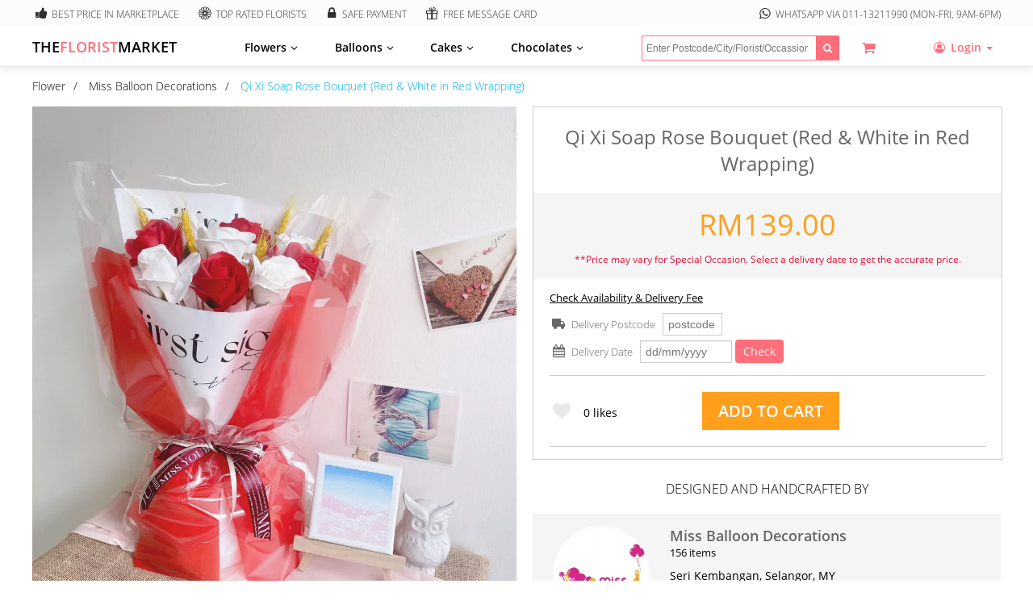

--- FILE ---
content_type: text/html; charset=utf-8
request_url: https://thefloristmarket.com/vendor/missballoon18/item/qi-xi-soap-rose-bouquet-red-white-in-red-wrapping-i36352
body_size: 16945
content:
<!DOCTYPE html>
<html lang="en">
<head>
<meta http-equiv="Content-Type" content="text/html; charset=utf-8"/>
<meta name="copyright" content="&copy; 2026 thefloristmarket.com"/>
<meta name="viewport" content="width=device-width, initial-scale=1.0">
<link rel="apple-touch-icon" sizes="57x57" href="https://cdn.thefloristmarket.com/css/v2/images/favicon/apple-icon-57x57.png">
<link rel="apple-touch-icon" sizes="60x60" href="https://cdn.thefloristmarket.com/css/v2/images/favicon/apple-icon-60x60.png">
<link rel="apple-touch-icon" sizes="72x72" href="https://cdn.thefloristmarket.com/css/v2/images/favicon/apple-icon-72x72.png">
<link rel="apple-touch-icon" sizes="76x76" href="https://cdn.thefloristmarket.com/css/v2/images/favicon/apple-icon-76x76.png">
<link rel="apple-touch-icon" sizes="114x114" href="https://cdn.thefloristmarket.com/css/v2/images/favicon/apple-icon-114x114.png">
<link rel="apple-touch-icon" sizes="120x120" href="https://cdn.thefloristmarket.com/css/v2/images/favicon/apple-icon-120x120.png">
<link rel="apple-touch-icon" sizes="144x144" href="https://cdn.thefloristmarket.com/css/v2/images/favicon/apple-icon-144x144.png">
<link rel="apple-touch-icon" sizes="152x152" href="https://cdn.thefloristmarket.com/css/v2/images/favicon/apple-icon-152x152.png">
<link rel="apple-touch-icon" sizes="180x180" href="https://cdn.thefloristmarket.com/css/v2/images/favicon/apple-icon-180x180.png">
<link rel="icon" type="image/png" sizes="192x192" href="https://cdn.thefloristmarket.com/css/v2/images/favicon/android-icon-192x192.png">
<link rel="icon" type="image/png" sizes="32x32" href="https://cdn.thefloristmarket.com/css/v2/images/favicon/favicon-32x32.png">
<link rel="icon" type="image/png" sizes="96x96" href="https://cdn.thefloristmarket.com/css/v2/images/favicon/favicon-96x96.png">
<link rel="icon" type="image/png" sizes="16x16" href="https://cdn.thefloristmarket.com/css/v2/images/favicon/favicon-16x16.png">
<link rel="manifest" href="https://cdn.thefloristmarket.com/css/v2/images/favicon/manifest.json">
<meta name="msapplication-TileColor" content="#ffffff">
<meta name="msapplication-TileImage" content="https://cdn.thefloristmarket.com/css/v2/images/favicon/ms-icon-144x144.png">
<meta name="theme-color" content="#FF6e7A">
<meta name="description" content="Soap Rose x 9stalks. Send flower Qi Xi Soap Rose Bouquet (Red &amp; White in Red Wrapping) to your beloved, friends, family from Miss Balloon Decorations on thefloristmarket.com"/>
<!-- Schema.org markup for Google+ -->
<meta itemprop="name" content="Qi Xi Soap Rose Bouquet (Red &amp; White in Red Wrapping) - Miss Balloon Decorations's Flower on thefloristmarket.com">
<meta itemprop="description" content="Soap Rose x 9stalks. Send flower Qi Xi Soap Rose Bouquet (Red &amp; White in Red Wrapping) to your beloved, friends, family from Miss Balloon Decorations on thefloristmarket.com">
<meta itemprop="image" content="https://cdn.thefloristmarket.com/cdn/images/vendoritem/thefloristmarket-missballoon18-36352-46699_500x500.jpeg">
<!-- Twitter Card data -->
<meta name="twitter:card" content="summary_large_image">
<meta name="twitter:site" content="thefloristmarket.com">
<meta name="twitter:title" content="Qi Xi Soap Rose Bouquet (Red &amp; White in Red Wrapping) - Miss Balloon Decorations's Flower on thefloristmarket.com">
<meta name="twitter:description" content="Soap Rose x 9stalks. Send flower Qi Xi Soap Rose Bouquet (Red &amp; White in Red Wrapping) to your beloved, friends, family from Miss Balloon Decorations on thefloristmarket.com">
<meta name="twitter:creator" content="Miss Balloon Decorations">
<!-- Twitter summary card with large image must be at least 280x150px -->
<meta name="twitter:image:src" content="https://cdn.thefloristmarket.com/cdn/images/vendoritem/thefloristmarket-missballoon18-36352-46699_500x500.jpeg">
<!-- Open Graph data -->
<meta property="og:title" content="Qi Xi Soap Rose Bouquet (Red &amp; White in Red Wrapping) - Miss Balloon Decorations's Flower on thefloristmarket.com"/>
<meta property="og:type" content="article"/>
<meta property="og:url" content="https://thefloristmarket.com/vendor/missballoon18/item/qi-xi-soap-rose-bouquet-red-white-in-red-wrapping-i36352"/>
<meta property="og:image" content="https://cdn.thefloristmarket.com/cdn/images/vendoritem/thefloristmarket-missballoon18-36352-46699_500x500.jpeg"/>
<meta property="og:description" content="Soap Rose x 9stalks. Send flower Qi Xi Soap Rose Bouquet (Red &amp; White in Red Wrapping) to your beloved, friends, family from Miss Balloon Decorations on thefloristmarket.com"/>
<meta property="og:site_name" content="TheFloristMarket"/>
<meta property="article:section" content="Designer Florist Flower"/>
<meta property="article:tag" content="florist, flower, Miss Balloon Decorations"/>
<meta property="fb:app_id" content="753849444784091"/>
<link rel="canonical" href="https://thefloristmarket.com/vendor/missballoon18/item/qi-xi-soap-rose-bouquet-red-amp-white-in-red-wrapping-i36352"/>
<title>Qi Xi Soap Rose Bouquet (Red &amp; White in Red Wrapping) - Miss Balloon Decorations's Flower on thefloristmarket.com</title>
<link href="https://cdn.thefloristmarket.com/css/v2/common/ws-common.css?20250916" rel="stylesheet" type="text/css">
<link href="https://cdn.thefloristmarket.com/css/v2/ws-style.css?20231231" rel="stylesheet" type="text/css">
<link href="https://cdn.thefloristmarket.com/css/v2/ws-button-style.css?20171227" rel="stylesheet" type="text/css">
<link href="https://cdn.thefloristmarket.com/css/v2/font/fm-icons/fm-icons.css?20260125" rel="stylesheet" type="text/css">
<link rel="stylesheet" type="text/css" href="https://cdn.thefloristmarket.com/css/v2/ws-vendor-style.css?20210725"/>
<link rel="stylesheet" type="text/css" href="https://cdn.thefloristmarket.com/css/v2/ws-account.css?20170513">
<link rel="stylesheet" type="text/css" href="https://cdn.thefloristmarket.com/css/v2/ws-vendor-item-style.css?20230507"/>
<link type="text/css" rel="stylesheet" href="https://cdn.thefloristmarket.com/plugins/lightslider/css/lightslider.css"/>
<link type="text/css" rel="stylesheet" href="https://cdn.thefloristmarket.com/plugins/lightgallery/css/lightgallery.css"/>
<!-- Google Tag Manager -->
<script>(function(w,d,s,l,i){w[l]=w[l]||[];w[l].push({'gtm.start':new Date().getTime(),event:'gtm.js'});var f=d.getElementsByTagName(s)[0],j=d.createElement(s),dl=l!='dataLayer'?'&l='+l:'';j.async=true;j.src='https://www.googletagmanager.com/gtm.js?id='+i+dl;f.parentNode.insertBefore(j,f);})(window,document,'script','dataLayer','GTM-KNBLBFQ');</script>
<!-- End Google Tag Manager -->
</head>
<body id='item-detail'>
<!-- Google Tag Manager (noscript) -->
<noscript><iframe src="https://www.googletagmanager.com/ns.html?id=GTM-KNBLBFQ" height="0" width="0" style="display:none;visibility:hidden"></iframe></noscript>
<!-- End Google Tag Manager (noscript) -->
<script>window.fbAsyncInit=function(){FB.init({appId:'753849444784091',cookie:true,xfbml:true,version:'v11.0'});FB.AppEvents.logPageView();};(function(d,s,id){var js,fjs=d.getElementsByTagName(s)[0];if(d.getElementById(id)){return;}js=d.createElement(s);js.id=id;js.src="//connect.facebook.net/en_US/sdk.js";fjs.parentNode.insertBefore(js,fjs);}(document,'script','facebook-jssdk'));</script>
<!-- Facebook Pixel Code -->
<script>!function(f,b,e,v,n,t,s){if(f.fbq)return;n=f.fbq=function(){n.callMethod?n.callMethod.apply(n,arguments):n.queue.push(arguments)};if(!f._fbq)f._fbq=n;n.push=n;n.loaded=!0;n.version='2.0';n.queue=[];t=b.createElement(e);t.async=!0;t.src=v;s=b.getElementsByTagName(e)[0];s.parentNode.insertBefore(t,s)}(window,document,'script','https://connect.facebook.net/en_US/fbevents.js');fbq('init','160946961222630');fbq('track','PageView');</script>
<!-- End Facebook Pixel Code -->
<div class="main-container header-expanded">
<!-- Header begin -->
<div class="header-container">
<div class="header-mini">
<div class="header-mini-blk">
<div><span class="icon-thumbs-up-alt"></span>Best Price in Marketplace</div>
<div><span class="icon-gerbera"></span>Top Rated Florists</div>
<div><span class="icon-lock"></span>Safe Payment</div>
<div><span class="icon-gift"></span>Free Message Card</div>
<div><span class="icon-whatsapp"></span>Whatsapp via <a href="https://wa.me/601113211990?text=I%20have%20question%20about%20TheFloristMarket">011-13211990</a> (Mon-Fri, 9am-6pm)</div>
</div>
</div>
<div class="navi_frame">
<a href="https://thefloristmarket.com" class="logo">
<div id="title">THE<span>FLORIST</span>MARKET</div>
<!--div id="caption">More Florists More Choices</div-->
</a>
<div class="navigation">
<div class="main-menu-blk">
<ul class="main-menu">
<li>Flowers<span class="icon-angle-down"></span>
<div class="sub-menu-blk">
<span class="icon-cancel"></span>
<div class="menu-attrs-blk">
<div><span>Top Cities</span>
<ul>
<li><a href="/shop/kuala-lumpur/flower-delivery" alt="Kuala Lumpur flowers delivery">Kuala Lumpur</a></li>
<li><a href="/shop/petaling-jaya/flower-delivery" alt="Petaling Jaya flowers delivery">Petaling Jaya</a></li>
<li><a href="/shop/kajang/flower-delivery" alt="Kajang flowers delivery">Kajang</a></li>
<li><a href="/shop/puchong/flower-delivery" alt="Puchong flowers delivery">Puchong</a></li>
<li><a href="/shop/shah-alam/flower-delivery" alt="Shah Alam flowers delivery">Shah Alam</a></li>
<li><a href="/shop/melaka/flower-delivery" alt="Melaka flowers delivery">Melaka</a></li>
<li><a href="/shop/johor-bahru/flower-delivery" alt="Johor Bahru flowers delivery">Johor Bahru</a></li>
<li><a href="/shop/kluang/flower-delivery" alt="Kluang flowers delivery">Kluang</a></li>
<li><a href="/shop/george-town/flower-delivery" alt="Georgetown flowers delivery">Georgetown</a></li>
</ul>
</div>
<div><span>Occasions</span>
<ul>
<li><a href="/shop/chinese-new-year/flower-delivery" alt="Chinese New Year flowers delivery" id="cny-2023">Chinese New Year</a></li>
<li><a href="/promotion/valentines-day" class="valentine-2022" alt="Valentine's Day flowers delivery">Valentine's Day</a></li>
<li><a href="/shop/birthday/flower-delivery" alt="Birthday flowers delivery">Birthday</a></li>
<li><a href="/shop/anniversary/flower-delivery" alt="Anniversary flowers delivery">Anniversary</a></li>
<li><a href="/shop/love-romance/flower-delivery" alt="Love Romance flowers delivery">Love Romance</a></li>
<li><a href="/shop/graduation/flower-delivery" alt="Graduation flowers delivery">Graduation</a></li>
<li><a href="/shop/congrats/flower-delivery" alt="Congrats flowers delivery">Congrats</a></li>
<li><a href="/shop/get-well/flower-delivery" alt="Get Well flowers delivery">Get Well</a></li>
<li><a href="/shop/grand-opening/flower-delivery" alt="Grand Opening flowers delivery">Grand Opening</a></li>
<li><a href="/shop/sympathy-funeral/flower-delivery" alt="Sympathy & Funeral flowers delivery">Sympathy & Funeral</a></li>
</ul>
</div>
<div><span>Flowers</span>
<ul>
<li><a href="/shop/roses/flower-delivery" alt="Roses flowers delivery">Roses</a></li>
<li><a href="/shop/sunflowers/flower-delivery" alt="Sunflowers flowers delivery">Sunflowers</a></li>
<li><a href="/shop/babybreath/flower-delivery" alt="Baby Breath flowers delivery">Baby Breath</a></li>
<li><a href="/shop/hydrangeas/flower-delivery" alt="Hydrangeas flowers delivery">Hydrangeas</a></li>
<li><a href="/shop/gerbera/flower-delivery" alt="Gerbera flowers delivery">Gerbera</a></li>
<li><a href="/shop/chocolate/flower-delivery" alt="Chocolate flowers delivery">Chocolate</a></li>
<li><a href="/shop/preserved-flowers/flower-delivery" alt="Preserved flowers delivery">Preserved</a></li>
<li><a href="/shop/soap-flowers/flower-delivery" alt="Soap flowers delivery">Soap</a></li>
</ul>
</div>
<div><span>Series</span>
<ul>
<li><a href="/shop/korean-t/flower-delivery" alt="Birthday flowers delivery">Korean Style</a></li>
<li><a href="/shop/preserved-flower/flower-delivery?search=jar" alt="Anniversary flowers delivery">Preserved Flower Jar</a></li>
<li><a href="/shop/99-roses-t/flower-delivery" alt="Graduation flowers delivery">99 Romantic Roses</a></li>
<li><a href="/shop/strawberry-t/flower-delivery" alt="Congrats flowers delivery">Strawberry Bouquet/Box</a></li>
<li><a href="/shop/snack-t/flower-delivery" alt="Congrats flowers delivery">Snack Bouquet</a></li>
<li><a href="/shop/grand-opening/flower-delivery?attrs=146,36" alt="Birthday flowers delivery">Grand Opening Flower Stands</a></li>
<li><a href="/shop/graduation/flower-delivery?attrs=5,18" alt="Birthday flowers delivery">Graduation Flowers</a></li>
<li><a href="/shop/flower-basket/flower-delivery?search=fruit" alt="Birthday flowers delivery">Fruit Basket</a></li>
<li><a href="/shop/pastel-t/flower-delivery" alt="Birthday flowers delivery">Pastel Color</a></li>
</ul>
</div>
</div>
<div class="menu-extra-blk">
<span>Shops</span>
<ul>
<li><a href="/vendor/cocobouquets" alt="CocoBouquets flowers delivery">CocoBouquets</a></li>
<li><a href="/vendor/deflowerbar" alt="De Flower Bar Florist flowers delivery">De Flower Bar Florist</a></li>
<li><a href="/vendor/testing" alt="TheFloristMarket Testing Store flowers delivery">TheFloristMarket Testing Store</a></li>
<li><a href="/vendor/pinkblossomflorist" alt="Pink Blossom Florist flowers delivery">Pink Blossom Florist</a></li>
</ul>
<span>Highlights</span>
<ul>
<li><a href="/browse?category_id=1&sort=1" alt="New Arrival Flowers">New Arrivals</a></li>
<li><a href="/browse?category_id=1&sort=2" alt="Best Seller Flowers">Best Sellers</a></li>
<li><a href="/browse?category_id=1&sort=2" alt="Most Popular Flowers">Most Popular</a></li>
</ul>
</div>
<button class="menu-close-btn submit-btn">Close</button>
</div>
</li>
<li>Balloons<span class="icon-angle-down"></span>
<div class="sub-menu-blk">
<span class="icon-cancel"></span>
<div class="menu-attrs-blk">
<div><span>Top Cities</span>
<ul>
<li><a href="/shop/kuala-lumpur/flower-delivery?attrs=47" alt="Kuala Lumpur flowers delivery">Kuala Lumpur</a></li>
<li><a href="/shop/petaling-jaya/flower-delivery?attrs=47" alt="Petaling Jaya flowers delivery">Petaling Jaya</a></li>
<li><a href="/shop/kajang/flower-delivery?attrs=47" alt="Kajang flowers delivery">Kajang</a></li>
<li><a href="/shop/puchong/flower-delivery?attrs=47" alt="Puchong flowers delivery">Puchong</a></li>
<li><a href="/shop/shah-alam/flower-delivery?attrs=47" alt="Shah Alam flowers delivery">Shah Alam</a></li>
<li><a href="/shop/melaka/flower-delivery?attrs=47" alt="Melaka flowers delivery">Melaka</a></li>
<li><a href="/shop/johor-bahru/flower-delivery?attrs=47" alt="Johor Bahru flowers delivery">Johor Bahru</a></li>
<li><a href="/shop/kluang/flower-delivery?attrs=47" alt="Kluang flowers delivery">Kluang</a></li>
<li><a href="/shop/george-town/flower-delivery?attrs=47" alt="Georgetown flowers delivery">Georgetown</a></li>
</ul>
</div>
<div><span>Occasions</span>
<ul>
<li><a href="/shop/chinese-new-year/flower-delivery?attrs=47" alt="Chinese New Year flowers delivery" id="cny-2023">Chinese New Year</a></li>
<li><a href="/promotion/valentines-day?attrs=47" class="valentine-2022" alt="Valentine's Day flowers delivery">Valentine's Day</a></li>
<li><a href="/shop/birthday/flower-delivery?attrs=47" alt="Birthday flowers delivery">Birthday</a></li>
<li><a href="/shop/anniversary/flower-delivery?attrs=47" alt="Anniversary flowers delivery">Anniversary</a></li>
<li><a href="/shop/love-romance/flower-delivery?attrs=47" alt="Love Romance flowers delivery">Love Romance</a></li>
<li><a href="/shop/graduation/flower-delivery?attrs=47" alt="Graduation flowers delivery">Graduation</a></li>
<li><a href="/shop/congrats/flower-delivery?attrs=47" alt="Congrats flowers delivery">Congrats</a></li>
<li><a href="/shop/get-well/flower-delivery?attrs=47" alt="Get Well flowers delivery">Get Well</a></li>
<li><a href="/shop/grand-opening/flower-delivery?attrs=47" alt="Grand Opening flowers delivery">Grand Opening</a></li>
</ul>
</div>
<div><span>Balloon & Flowers</span>
<ul>
<li><a href="/shop/balloon/flower-delivery?attrs=13&attr_mode=1" alt="Balloon + Roses Flower Delivery">Balloon + Roses</a></li>
<li><a href="/shop/balloon/flower-delivery?attrs=18&attr_mode=1" alt="Balloon + Sunflowers flowers delivery">Balloon + Sunflowers</a></li>
<li><a href="/shop/balloon/flower-delivery?attrs=14&attr_mode=1" alt="Balloon + Baby Breath flowers delivery">Balloon + Baby Breath</a></li>
<li><a href="/shop/balloon/flower-delivery?attrs=15&attr_mode=1" alt="Balloon + Hydrangeas flowers delivery">Balloon + Hydrangeas</a></li>
<li><a href="/shop/balloon/flower-delivery?attrs=19&attr_mode=1" alt="Balloon + Gerbera flowers delivery">Balloon + Gerbera</a></li>
<li><a href="/shop/balloon/flower-delivery?attrs=20&attr_mode=1" alt="Balloon + Chocolate flowers delivery">Balloon + Chocolate</a></li>
<li><a href="/shop/balloon/flower-delivery?attrs=177&attr_mode=1" alt="Balloon + Preserved flowers delivery">Balloon + Preserved Flowers</a></li>
<li><a href="/shop/balloon/flower-delivery?attrs=175&attr_mode=1" alt="Balloon + Soap flowers delivery">Balloon + Soap Flowers</a></li>
</ul>
</div>
<div><span>Series</span>
<ul>
<li><a href="/shop/balloon/flower-delivery?attrs=47,34&search=huge" alt="Huge Balloon Box flowers delivery">Huge Balloon Box</a></li>
<li><a href="/shop/balloon/flower-delivery?attrs=47,34&search=mini" alt="Mini Balloon Box flowers delivery">Mini Balloon Box</a></li>
<li><a href="/shop/balloon/flower-delivery?attrs=47,33&search=mini" alt="Mini Balloon Bouquet flowers delivery">Mini Balloon Bouquet</a></li>
<li><a href="/shop/balloon/flower-delivery?attrs=47,34&search=strawberry" alt="Strawberry Balloon Box flowers delivery">Strawberry Balloon Box</a></li>
<li><a href="/shop/grand-opening/flower-delivery?attrs=146,47,36" alt="Grand Opening Balloon Stand delivery">Grand Opening Balloon Stand</a></li>
<li><a href="/shop/grand-opening/flower-delivery?attrs=146,47,34" alt="Grand Opening Balloon Box flowers delivery">Grand Opening Balloon Box</a></li>
<li><a href="/shop/balloon/flower-delivery?attrs=47,34&search=surprise" alt="Surprise Balloon Box delivery">Surprise Balloon Box</a></li>
<li><a href="/shop/balloon/flower-delivery?attrs=47,34&search=unicorn" alt="Unicorn Balloon Box delivery">Unicorn Balloon Box</a></li>
</ul>
</div>
</div>
<div class="menu-extra-blk">
<span>Shops</span>
<ul>
<li><a href="/shop/balloon/flower-delivery?attrs=47&vendor=blushing-bloom" alt="Blushing Bloom Kuala Lumpur Flowers Delivery">Blushing Bloom</a></li>
<li><a href="/shop/balloon/flower-delivery?attrs=47&vendor=missballoon18" alt="Miss Balloon Kuala Lumpur Flowers Delivery">Miss Balloon</a></li>
<li><a href="/shop/balloon/flower-delivery?attrs=47&vendor=BeHappyFlorist" alt="BeHappy Florist Kuala Lumpur Flowers Delivery">BeHappy Florist</a></li>
</ul>
<span>Highlights</span>
<ul>
<li><a href="/shop/balloon/flower-delivery?sort=1" alt="Birthday flowers delivery">New Arrivals</a></li>
<li><a href="/shop/balloon/flower-delivery?sort=2" alt="Birthday flowers delivery">Best Sellers</a></li>
<li><a href="/shop/balloon/flower-delivery?sort=2" alt="Birthday flowers delivery">Most Popular</a></li>
</ul>
</div>
<button class="menu-close-btn submit-btn">Close</button>
</div>
</li>
<li>Cakes<span class="icon-angle-down"></span>
<div class="sub-menu-blk">
<span class="icon-cancel"></span>
<div class="menu-attrs-blk">
<div><span>Top Cities</span>
<ul>
<li><a href="/shop/kuala-lumpur/flower-delivery?search=cake" alt="Kuala Lumpur Cake & Flowers Delivery">Kuala Lumpur</a></li>
<li><a href="/shop/petaling-jaya/flower-delivery?search=cake" alt="Petaling Jaya Cake & Flowers Delivery">Petaling Jaya</a></li>
<li><a href="/shop/kajang/flower-delivery?search=cake" alt="Kajang Cake & Flowers Delivery">Kajang</a></li>
<li><a href="/shop/puchong/flower-delivery?search=cake" alt="Puchong Cake & Flowers Delivery">Puchong</a></li>
<li><a href="/shop/shah-alam/flower-delivery?search=cake" alt="Shah Alam Cake & Flowers Delivery">Shah Alam</a></li>
<li><a href="/shop/johor-bahru/cake" alt="Johor Bahru Cake & Flowers Delivery">Johor Bahru</a></li>
</ul>
</div>
<div><span>Occasions</span>
<ul>
<li><a href="/shop/for-her/cake" alt="For Her Cakes Delivery">For Her</a></li>
<li><a href="/shop/for-him/cake" alt="For Him Cakes Delivery">For Him</a></li>
<li><a href="/shop/for-kids/cake" alt="For Kids Cakes Delivery">For Kids</a></li>
</ul>
</div>
<div><span>Cake Type</span>
<ul>
<li><a href="/shop/designer-cake/cake" alt="Designer Cakes Delivery">Designer Cake</a></li>
<li><a href="/shop/fruits-cake/cake" alt="Fruits Cakes Delivery">Fruits</a></li>
<li><a href="/shop/cream-cake/cake" alt="Cream Cakes Delivery">Cream</a></li>
<li><a href="/shop/cup-cake/cake" alt="Cup Cakes Delivery">Cup Cake</a></li>
<li><a href="/shop/brownie/cake" alt="Brownie Delivery">Brownie</a></li>
<li><a href="/shop/ice-cream-cake/cake" alt="Ice Cream Cakes Delivery">Ice Cream</a></li>
<li><a href="/shop/jelly-cake/cake" alt="Jelly Cakes Delivery">Jelly</a></li>
</ul>
</div>
<div><span>Favour</span>
<ul>
<li><a href="/shop/black-chocolate-cake/cake" alt="Black Chocolate Cakes Delivery">Black Chocolate</a></li>
<li><a href="/shop/white-chocolate-cake/cake" alt="White Chocolate Cakes Delivery">White Chocolate</a></li>
<li><a href="/shop/mix-fruits-cake/cake" alt="Mix Fruits Cakes Delivery">Mix Fruits</a></li>
<li><a href="/shop/strawberry-cake/cake" alt="Strawberry Cakes Delivery">Strawberry</a></li>
<li><a href="/shop/blueberry-cake/cake" alt="Blueberry Cakes Delivery">Blueberry</a></li>
<li><a href="/shop/vanilla-cake/cake" alt="Vanilla Cakes Delivery">Vanilla</a></li>
<li><a href="/shop/mango-cake/cake" alt="Mango Cakes Delivery">Mango</a></li>
</ul>
</div>
</div>
<div class="menu-extra-blk">
<span>Shops</span>
<ul>
<li><a href="/vendor/soulmadeworkshop" alt="Soulmade Workshop Johor Bahru Bakery">Soulmade Workshop</a></li>
<li><a href="/vendor/myfloraland?search=cake" alt="Floraland Flower & Cakes Kuala Lumpur Delivery ">Floraland</a></li>
</ul>
<span>Highlights</span>
<ul>
<li><a href="/browse?category_id=3&sort=1" alt="New Arrival Cakes">New Arrivals</a></li>
<li><a href="/browse?category_id=3&sort=2" alt="Best Seller Cakes">Best Sellers</a></li>
<li><a href="/browse?category_id=3&sort=2" alt="Most Popular Cakes">Most Popular</a></li>
</ul>
</div>
<button class="menu-close-btn submit-btn">Close</button>
</div>
</li>
<li>Chocolates<span class="icon-angle-down"></span>
<div class="sub-menu-blk">
<span class="icon-cancel"></span>
<div class="menu-attrs-blk">
<div><span>Top Cities</span>
<ul>
<li><a href="/shop/kuala-lumpur/flower-delivery?attrs=20" alt="Kuala Lumpur Chocolates Delivery">Kuala Lumpur</a></li>
<li><a href="/shop/petaling-jaya/flower-delivery?attrs=20" alt="Petaling Jaya Chocolates Delivery">Petaling Jaya</a></li>
<li><a href="/shop/kajang/flower-delivery?attrs=20" alt="Kajang Chocolates Delivery">Kajang</a></li>
<li><a href="/shop/puchong/flower-delivery?attrs=20" alt="Puchong Chocolates Delivery">Puchong</a></li>
<li><a href="/shop/shah-alam/flower-delivery?attrs=20" alt="Shah Alam Chocolates Delivery">Shah Alam</a></li>
<li><a href="/shop/melaka/flower-delivery?attrs=20" alt="Melaka Chocolates Delivery">Melaka</a></li>
<li><a href="/shop/johor-bahru/flower-delivery?attrs=20" alt="Johor Bahru Chocolates Delivery">Johor Bahru</a></li>
<li><a href="/shop/george-town/flower-delivery?attrs=20" alt="Georgetown Chocolates Delivery">Georgetown</a></li>
</ul>
</div>
<div><span>Series</span>
<ul>
<li><a href="/browse?category_id=6" alt="Chocolates Gift Box Delivery">Chocolate Gift Box</a></li>
<li><a href="/shop/chocolate/flower-delivery?attrs=20,33" alt="Chocolate Flower Bouquet delivery">Chocolate Flower Bouquet</a></li>
<li><a href="/shop/chocolate/flower-delivery?attrs=20,34" alt="Chocolate Flower Box">Chocolate Flower Box</a></li>
<li><a href="/shop/chocolate/flower-delivery?attrs=47,20,34&attr_mode=1" alt="Chocolate Balloon Box">Chocolate Balloon Box</a></li>
<li><a href="/shop/chocolate/flower-delivery?attrs=20&search=ferrero" alt="Ferrero Chocolates">Ferrero Chocolates</a></li>
<li><a href="/shop/chocolate/flower-delivery?attrs=20,175&attr_mode=1" alt="Chocolates & Soap Flowers">Chocolates & Soap Flowers</a></li>
</ul>
</div>
</div>
<div class="menu-extra-blk">
<span>Shops</span>
<ul>
<li><a href="/vendor/tchocolate-gallery" alt="COCOAFFAIR Klang Valley Chocolates Delivery">COCOAFFAIR</a></li>
<li><a href="/shop/chocolate/flower-delivery?attrs=20&vendor=bloom.com.my" alt="Bloomshop Florist & Chocolates Klang Valley">Bloomshop Florist</a></li>
<li><a href="/vendor/HEVAGifts" alt="Heva Gifts Kuala Lumpur Florist & Chocolates">Heva Gifts</a></li>
<li><a href="/shop/chocolate/flower-delivery?attrs=20&vendor=happy21florist" alt="Happy21 Florist Kuala Lumpur Florist & Chocolates">Happy21 Florist</a></li>
</ul>
<span>Highlights</span>
<ul>
<li><a href="/browse?category_id=6&sort=1" alt="New Arrival Chocolates">New Arrivals</a></li>
<li><a href="/browse?category_id=6&sort=2" alt="Best Seller Chocolates">Best Sellers</a></li>
<li><a href="/browse?category_id=6&sort=2" alt="Most Popular Chocolates">Most Popular</a></li>
</ul>
</div>
<button class="menu-close-btn submit-btn">Close</button>
</div>
</li>
<!--li><a href="/shop/birthday/flower-delivery" alt="Birthday flowers delivery">Decorations</a></li-->
</ul>
</div>
<div class="menu-blk float-right fPink">
<div class="float-left mR10 menu-item" id="cart-item"><a href="https://thefloristmarket.com/cart" class="icon-basket" id="cart-menu-item"><span id="cart-item-count"></span></a></div>
<div class="user-action-blk float-right">
<div class="icon-user-circle-o float-right mR10 f14 hover" id="user-menu-ico">
<span class="f14">Login</span>
<span class="caret"></span>
</div>
<div class="ws-login f14 overlay-ele">
<div><a href="https://thefloristmarket.com/account/login" class="inline-block pLR10 pTB10"><span class="icon-smile f16 mR10 fBlack"></span>Login</a></div>
<div><a href="https://thefloristmarket.com/account/register" class="inline-block pLR10 pTB10"><span class="icon-user-plus f16 mR10 fBlack"></span>Register</a></div>
<div><a href="https://thefloristmarket.com/sell-flowers" class="inline-block pLR10 pTB10"><span class="icon-users f16 mR10 fBlack"></span>I'm a Florist</a></div>
</div>
</div>
</div>
<div class="search-blk">
<div class="search-box-blk">
<!--span class="icon-location-point f16 fBlack pL10"></span-->
<input type="text" name="txt-search" id="txt-search" placeholder='Enter Postcode/City/Florist/Occassion/Flower'/>
<div id="btn-search" class="icon-search hover"></div>
</div>
</div>
</div>
<div class="clear">&nbsp;</div>
</div>
</div>
<!-- Header end -->
<!-- Content -->
<div class="content-container">
<div class="breadcrumbs-container">
<span><a href="/browse?category_id=1">Flower</a></span>
<span><a href="/vendor/missballoon18">Miss Balloon Decorations</a></span>
<span><a href="#">Qi Xi Soap Rose Bouquet (Red & White in Red Wrapping)</a></span>
</div>
<!-- Vendor Item begin -->
<div id="item-container">
<div id="item-gallery-container" class="float-left">
<ul id="item-gallery">
<li data-thumb="https://cdn.thefloristmarket.com/cdn/images/vendoritem/thefloristmarket-missballoon18-36352-46699_130x130.jpeg" data-src="https://cdn.thefloristmarket.com/cdn/images/vendoritem/thefloristmarket-missballoon18-36352-46699_1080x1080.jpeg" data-alt="Qi Xi Soap Rose Bouquet (Red & White in Red Wrapping)">
<img src="https://cdn.thefloristmarket.com/cdn/images/vendoritem/thefloristmarket-missballoon18-36352-46699_1080x1080.jpeg" class="hover" alt="Qi Xi Soap Rose Bouquet (Red & White in Red Wrapping)"/>
</li>
</ul>
<div class="pTB5 f15 fRegular">Product Description:</div>
<div class="pTB5 f12">Id: #36352</div>
<h2 class="f15 fRegular pTB5">Soap Rose x 9stalks</h2>
<div class="f14 pTB5">
<a href="https://thefloristmarket.com/shop/valentine-t/flower-delivery" class="item-tag hover fBlack">#valentine</a>	<a href="https://thefloristmarket.com/shop/qixi-t/flower-delivery" class="item-tag hover fBlack">#qixi</a>	<a href="https://thefloristmarket.com/shop/love-t/flower-delivery" class="item-tag hover fBlack">#love</a>	<a href="https://thefloristmarket.com/shop/flowerbouquet-t/flower-delivery" class="item-tag hover fBlack">#flowerbouquet</a>
</div>
</div>
<div id="item-content-container" class="float-left">
<div id="item-info-container" class="">
<h1 class="f24 fRegular pTB20 pLR10 TextCenter fLightGrey">Qi Xi Soap Rose Bouquet (Red & White in Red Wrapping)</h1>	<div id="price-blk" class="fLightGrey pTB10 pLR20" data-price="139.00">
<div class="pTB5 TextCenter">
<div class="f36 fRegular">
RM<span id="price">139.00</span></div>
<div class="f12 mT10 fRegular" style="color:crimson;">**Price may vary for Special Occasion. Select a delivery date to get the accurate price.</div>
</div>
</div>
<div class="checking-blk pTB15 mLR20">
<div class="fRegular f13"><u>Check Availability &amp; Delivery Fee</u></div>
<div class="availability-row mT10">
<span class="icon-truck fLightGrey"><span class="f13 mLR5">Delivery Postcode</span></span>
<input type="text" name="postcode" id="postcode" placeholder="postcode" value=""/>
<span class="status-mark icon-ok-circled2-1"></span>
<span class="status-mark icon-cancel-circled2-1"></span>
<span class="fRegular f13" id="lbl-delivery-fee"></span>
</div>
<div class="availability-row mT5">
<span class="icon-calendar fLightGrey"><span class="f13 mLR5">Delivery Date</span></span>
<input type="text" name="date" id="date" placeholder="dd/mm/yyyy" value=""/>
<span class="status-mark icon-ok-circled2-1"></span>
<span class="status-mark icon-cancel-circled2-1"></span>
<div id="btn-check-availability" class="submit-btn hover btn-checking">Check</div>
<span class="pL10 status-label" id="lbl-availability-status"></span>
</div>
<div class="clear"></div>
</div>
<div class="fRegular action-blk">
<span class="icon-heart mR5 f22 hover ">&nbsp;</span><span class="f14 fRegular"><span id="lbNumOfLikes" class="lb-num-likes">0</span> likes</span>
<div class="btn-action hover" id="btn-cart">ADD TO CART</div>
<div class="clear"></div>
</div>
</div>
<div class="mT25 mB5 f16 TextCenter">DESIGNED AND HANDCRAFTED BY</div>
<div id="vendor-info-container" class="mT15 pLR15 pTB15 fRegular">
<div class="mL10 float-left">
<a href="https://thefloristmarket.com/vendor/missballoon18">
<img src="https://cdn.thefloristmarket.com/cdn/images/vendor/thefloristmarket-missballoon18-0-40627_200x200.jpg" alt="Miss Balloon Decorations" id="store-logo"/>
</a>
</div>
<div class="float-left mL25 mR10">
<h3 class="f18 fSemiBold" id="vendor-company"><a href="https://thefloristmarket.com/vendor/missballoon18">Miss Balloon Decorations</a></h3>
<div class="f13">156 items</div>
<h4 class="pT10 f14">Seri Kembangan,&nbsp;Selangor, MY</h4>
<div id="vendor-rating">
<span class="icon-star">&nbsp;</span>
<span class="icon-star">&nbsp;</span>
<span class="icon-star">&nbsp;</span>
<span class="icon-star">&nbsp;</span>
<span class="icon-star">&nbsp;</span>
<span class="f14">(3)</span>
</div>
<a href="https://thefloristmarket.com/vendor/missballoon18" class="f14 mT10 hover" id="browse-store">VISIT STORE</a>
</div>
</div>
</div>
<input type="hidden" name="item-id" id="item-id" value="36352"/>
<div class="clear"></div>
<div id="info-tab-blk">
<nav>
<ul>
<li data-tab-content="vendor-items-blk" class="active">Other Designs</li>
<li data-tab-content="vendor-profile">About Us</li>
<li data-tab-content="vendor-reviews">Shop Reviews&nbsp;<span class="f12">(3)</span></li>
<li data-tab-content="vendor-tnc">Terms & Conditions</li>
<li data-tab-content="vendor-delivery-policy">Delivery Policy</li>
</ul>
</nav>
<div id="info-tab-content-blk">
<!-- Vendor Items -->
<div class="new-arrival-blk section-blk f12 active" id="vendor-items-blk">
<div class="blk-title fSemiBold"><a href="/vendor/missballoon18" alt="Miss Balloon Decorations's Flowers">More Miss Balloon Decorations's Flowers</a> <a href="/vendor/missballoon18" alt="Miss Balloon Decorations's Flowers" class="view-more">View More<span class="icon-right-dir"></span></a></div>
<div class="gallery-blk inline-block">
<div class="gallery-page-content">
<div class="gallery-item float-left mR10 mB10" data-item-id="41795">
<a class="item-img-blk inline-block" href="/vendor/missballoon18/item/bubble-balloon-twin-sets-chrome-gold-silver-i41795">
<img src="https://cdn.thefloristmarket.com/cdn/images/vendoritem/thefloristmarket-missballoon18-41795-59966_500x500.jpg" class="lazy-img" alt="Bubble Balloon Twin Sets | Chrome Gold & Silver"/>
</a>
</div>
<div class="gallery-item float-left mR10 mB10" data-item-id="41681">
<a class="item-img-blk inline-block" href="/vendor/missballoon18/item/giant-goofy-graduation-balloon-purple-i41681">
<img src="https://cdn.thefloristmarket.com/cdn/images/vendoritem/thefloristmarket-missballoon18-41681-59642_500x500.jpeg" class="lazy-img" alt="Giant Goofy Graduation Balloon | Purple"/>
</a>
</div>
<div class="gallery-item float-left mR10 mB10" data-item-id="41680">
<a class="item-img-blk inline-block" href="/vendor/missballoon18/item/giant-goofy-graduation-balloon-blue-i41680">
<img src="https://cdn.thefloristmarket.com/cdn/images/vendoritem/thefloristmarket-missballoon18-41680-59641_500x500.jpeg" class="lazy-img" alt="Giant Goofy Graduation Balloon | Blue"/>
</a>
</div>
<div class="gallery-item float-left mR10 mB10" data-item-id="41679">
<a class="item-img-blk inline-block" href="/vendor/missballoon18/item/giant-goofy-graduation-balloon-pink-i41679">
<img src="https://cdn.thefloristmarket.com/cdn/images/vendoritem/thefloristmarket-missballoon18-41679-59640_500x500.jpeg" class="lazy-img" alt="Giant Goofy Graduation Balloon | Pink"/>
</a>
</div>
<div class="gallery-item float-left mR10 mB10" data-item-id="41678">
<a class="item-img-blk inline-block" href="/vendor/missballoon18/item/bon-bon-birthday-box-light-blue-i41678">
<img src="https://cdn.thefloristmarket.com/cdn/images/vendoritem/thefloristmarket-missballoon18-41678-59639_500x500.jpeg" class="lazy-img" alt="Bon Bon Birthday Box | Light Blue"/>
</a>
</div>
</div> <div class="gallery-page-content">
<div class="gallery-item float-left mR10 mB10" data-item-id="41518">
<a class="item-img-blk inline-block" href="/vendor/missballoon18/item/giant-rose-balloon-sculpture--yellow-green-i41518">
<img src="https://cdn.thefloristmarket.com/cdn/images/vendoritem/thefloristmarket-missballoon18-41518-59192_500x500.jpeg" class="lazy-img" alt="Giant Rose Balloon Sculpture - Yellow Green"/>
</a>
</div>
<div class="gallery-item float-left mR10 mB10" data-item-id="41517">
<a class="item-img-blk inline-block" href="/vendor/missballoon18/item/lion-head-lucky-cat-opening-balloon-stand-2-i41517">
<img src="https://cdn.thefloristmarket.com/cdn/images/vendoritem/thefloristmarket-missballoon18-41517-59187_500x500.jpeg" class="lazy-img" alt="Lion Head Lucky Cat Opening Balloon Stand 2"/>
</a>
</div>
<div class="gallery-item float-left mR10 mB10" data-item-id="41429">
<a class="item-img-blk inline-block" href="/vendor/missballoon18/item/yellow-rose-crochet-flower-pot-i41429">
<img src="https://cdn.thefloristmarket.com/cdn/images/vendoritem/thefloristmarket-missballoon18-41429-58933_500x500.jpg" class="lazy-img" alt="Yellow Rose Crochet Flower Pot"/>
</a>
</div>
<div class="gallery-item float-left mR10 mB10" data-item-id="41428">
<a class="item-img-blk inline-block" href="/vendor/missballoon18/item/purple-rose-crochet-flower-pot-i41428">
<img src="https://cdn.thefloristmarket.com/cdn/images/vendoritem/thefloristmarket-missballoon18-41428-58932_500x500.jpg" class="lazy-img" alt="Purple Rose Crochet Flower Pot"/>
</a>
</div>
<div class="gallery-item float-left mR10 mB10" data-item-id="41427">
<a class="item-img-blk inline-block" href="/vendor/missballoon18/item/pink-rose-crochet-flower-pot-i41427">
<img src="https://cdn.thefloristmarket.com/cdn/images/vendoritem/thefloristmarket-missballoon18-41427-58929_500x500.jpg" class="lazy-img" alt="Pink Rose Crochet Flower Pot"/>
</a>
</div>
</div>
</div>
</div>
<!-- Vendor Items End -->
<!-- Vendor Profile -->
<div id="vendor-profile">
Miss Balloon Decorations established in 2018 by two young ladies. <br/>
Thus, we named it as “Miss Balloon”. <br/>
 <br/>
We learned our balloon techniques from China. <br/>
Then, develop our business from home-based till having our own workshop currently at Balakong area.<br/>
 <br/>
We promised to do our best to fulfill clients’ need and bring happiness to others.<br/>
</div>
<!-- Vendor Profile End -->
<!-- Vendor Reviews -->
<div id="vendor-reviews">
<div class="review">
<div class="review-author">Esther</div>
<div class="rating">
<span class="icon-star"></span>
<span class="icon-star"></span>
<span class="icon-star"></span>
<span class="icon-star"></span>
<span class="icon-star"></span>
</div>
<div class="review-date">10 Apr 2025</div>
<div class="comment"></div>
</div>
<div class="review">
<div class="review-author">Marcus</div>
<div class="rating">
<span class="icon-star"></span>
<span class="icon-star"></span>
<span class="icon-star"></span>
<span class="icon-star"></span>
<span class="icon-star"></span>
</div>
<div class="review-date">20 Jan 2023</div>
<div class="comment"></div>
</div>
<div class="review">
<div class="review-author">christina</div>
<div class="rating">
<span class="icon-star"></span>
<span class="icon-star"></span>
<span class="icon-star"></span>
<span class="icon-star"></span>
<span class="icon-star"></span>
</div>
<div class="review-date">10 Jun 2021</div>
<div class="comment"></div>
</div>
</div>
<!-- Vendor Reviews End -->
<!-- Vendor T&C -->
<div id="vendor-tnc">
Upon receiving the products, we will not be able responsible for balloon conditions kept & stored by receiver.<br/>
<br/>
Its receiver responsibility to ensure balloons are stored under good conditions to avoid balloon explosion and shrinking i.e. the product is kept in air-conditioning room and not exposed to direct sunlight.<br/>
<br/>
If you need to carry balloon with car or other vehicle, kindly ensure that the air-conditioner has turned on and temperature is below 26 degrees before placing the balloon in the vehicle.<br/>
<br/>
</div>
<!-- Vendor T&C End -->
<!-- Vendor Delivery Policy -->
<div id="vendor-delivery-policy">
Delivery Time<br/>
Monday-Sunday | 12pm-6pm (No specific timing allowed)<br/>
<br/>
We are unable to accommodate requests for time-specific deliveries to ensure fairness to all our customers and maintain efficiency in our operations.<br/>
<br/>
For the recipient stay in condo/hotel, driver will be waited at lobby to deliver the item(s) instead of going up to the room/house unit.<br/>
<br/>
In the event that the order recipient is not around, we will deliver to the following:<br/>
1) For delivery to the office, we will deliver to the receptionist or recipient's colleague.<br/>
2) For delivery to house or condo, we will deliver to the recipient's family member or to the security or management office.<br/>
<br/>
In the event that delivery is unable to be completed due to the recipient is not around during the delivery, we will not be held responsible for the non-delivery of the item(s) and no refund shall be issued in such an event.<br/>
<br/>
*Note: If a second delivery on the same day is required because the recipient was not present during the initial delivery, the second delivery will cost an additional charges by sender follow by Lalamove rate.<br/>
<br/>
Please provide the exact location to reach the recipient, change of address are not allowed once the delivery is in transit
</div>
<!-- Vendor Delivery Policy End -->
</div>
</div>
</div>
<!-- Vendor Item end -->
</div>
<div id="boxes" class="dialog_bg">
<div id="buy-item-dialog" class="window item_dialog dialog_container">
<div class="header"><span id="title">Enquiry to Vendor</span><div class="close-dialog icon-cancel"></div></div>
<div>
<form id="buyItemForm">
<div class="clear"></div>
<div class="form-row"><input type="text" name="bi-full-name" id="bi-full-name" placeholder="Enter your name here. (Required)" data-validation="length" data-validation-length="1-120" data-validation-error-msg="Name is required." value=""/></div>
<div class="form-row"><input type="text" name="bi-email" id="bi-email" placeholder="Email : user@sample.com. (Required)" data-validation="email" data-validation-error-msg="Email is required." value=""/></div>
<div class="form-row"><input type="text" name="bi-contact-no" id="bi-contact-no" placeholder="Contact No. : 012-3456789. (Required)" data-validation-error-msg="We need a valid contact number" data-validation="number,length" data-validation-allowing="-" data-validation-length="min7" value=""/></div>
<!--div class="form-row"><input type="text" name="bi-date" id="bi-date" placeholder="Date to send" /></div>
                <div class="form-row"><input type="text" name="bi-location" id="bi-location" placeholder="Receiver location" /></div-->
<div class="form-row">
<select name="bi-occasion" id="bi-occasion">
<option value="">--Select Occasion--</option>
<option value="1">Love & Romance</option>
<option value="2">Anniversary</option>
<option value="3">Birthday</option>
<option value="4">Congrats</option>
<option value="5">Wedding</option>
<option value="6">Get Well</option>
<option value="7">New Baby</option>
<option value="8">Valentine's Day</option>
<option value="9">Father Day</option>
<option value="10">Mother Day</option>
</select>
</div>
<div class="form-row">
<textarea name="bi-message" id="bi-message" placeholder="Enter your enquiry here. If enquiry is empty, we would send the default enquiry(request price) to let vendor know that you are interested on this item." data-validation-error-msg="Message/Enquiry must be filled" data-validation="required"></textarea>
</div>
<div class="status-label">&nbsp;</div>
<div class="done-dialog">Send</div>
<div class="clear"></div>
</form>
</div>
</div>
<div id="cart-summary-dialog" class="window dialog_container">
<div class="header"><div class="title">1 new item has been added to your cart</div><div class="close-dialog icon-cancel"></div></div>
<div class="f14 fRegular">
<div id="cart-summary-header"><span>Cart Summary</span> <a href="/cart" alt="Edit Cart" class="icon-edit"></a></div>
<div>You have <span id="num-of-cart-item" class="fSemiBold"></span> in your cart, sub-total is <span id="cart-sub-total" class="fSemiBold"></span></div>
</div>
<div id="cross-selling-items-blk"></div>
<div class="mT40 TextCenter">
<a href="javascript:jsDismissCartSummaryDialog();" id="continue-shopping" class="f14 fRegular">Continue Shopping</a>
<a href="/cart" class="submit-btn mL20">CHECKOUT</a>
</div>
<div class="clear"></div>
</div>
<div id="loading_dialog" class="window dialog_container">
<div id="loading_spinner"></div>
<div id="loading_msg">&nbsp;</div>
</div>
<div id="success_dialog" class="window dialog_container">
<div class="dialog_header"><img src="[data-uri]"/><span>Success</span></div>
<div id="success_msg">&nbsp;</div>
</div>
<div id="error_dialog" class="window dialog_container">
<div class="dialog_header"><img src="[data-uri]"/><span>Whoops</span></div>
<div id="error_msg">&nbsp;</div>
</div>
<div id="confirm_dialog" class="window dialog_container">
<div id="confirm_header" class="dialog_header"><img src="[data-uri]"/><span>Confirmation</span></div>
<div id="confirm_msg" style="clear:both;">&nbsp;</div>
<div class="confirm_btn_row"><div id="cancel_btn" class="hover">Cancel</div><div id="confirm_btn" class="hover">Confirm</div></div>
<div class="clear"></div>
</div>
<div id="account_login_dialog" class="window dialog_container">
<div class="header"><span class="title">Login to TheFloristMarket</span><div class="close-dialog">Close</div></div>
<form id="popupLoginForm">
<div class="login-form-content">
<div><span>Email Address :</span><input type="email" name="email" id="login-email" placeholder="Email" value="" data-validation="email" data-validation-error-msg-container="#email-error-lbl"/></div>
<div><div id="email-error-lbl" class="error-lbl"></div></div>
</div>
<div class="login-form-content">
<div><span>Password :</span><input type="password" name="login-pwd" id="login-pwd" placeholder="Password" data-validation="required" data-validation-error-msg="Must enter password." data-validation-error-msg-container="#password-error-lbl"/></div>
<div><div id="password-error-lbl" class="error-lbl"></div></div>
</div>
<div class="login-form-content"><div><input type="checkbox" name="rmbme" id="rmbme_chk" class=""/><span id="rmbme-txt">Remember Me</span></div></div>
<div class="login-form-content"><div><div id="login-popup-btn" class="action-btn">LOG IN</div></div></div>
<div class="login-form-content"><div><div id="login-help-info">
<a href="https://thefloristmarket.com/account/register" class="fRegular">Register new account</a><a href="https://thefloristmarket.com/account/forgot">Forgot your password?</a>
</div></div></div>
</form>
<div class="status_msg status-label" id="login-dialog-status-msg"></div>
<div class="clear"></div>
</div>
<div id="welcome-dialog" class="window dialog_container">
<div id="banner-blk">
<a href="/account/register?utm_source=popup&utm_medium=banner&utm_campaign=signup_coupon_rm5&utm_content=popup_signup" class="submit-btn clickable-item">SIGN UP NOW</a>
<div class="clear"></div>
<span class="btn-skip clickable-item">Skip for now. Sign up later</span>
<div class="icon-cancel clickable-item"></div>
</div>
<img src="https://cdn.thefloristmarket.com/css/v2/images/front/banner/sign-up-popup.jpg"/>
</div>
</div>
<div id="mask" class="modal_bg"></div>
</div>
</div>
<!-- Footer -->
<footer>
<div class="footer">
<div>
<div class="fBold fLightGrey blk-title">COMPANY</div>
<ul>
<li><a href="/about" target="_blank">About Us</a></li>
<li><a href="/contact" target="_blank">Contact Us</a></li>
<li><a href="/terms" target="_blank">Term of Use</a></li>
<li><a href="/privacy" target="_blank">Privacy Policy</a></li>
<li><a href="/sell-flowers" target="_blank">Sell Flowers</a></li>
</ul>
</div>
<div>
<div class="fBold fLightGrey blk-title">FLOWER DELIVERY</div>
<ul>
<li><a href="/browse/kuala-lumpur/flowers" target="_blank">Kuala Lumpur</a></li>
<li><a href="/browse/cheras/flowers" target="_blank">Cheras</a></li>
<li><a href="/browse/damansara/flowers" target="_blank">Damansara</a></li>
<li><a href="/browse/petaling-jaya/flowers" target="_blank">Petaling Jaya</a></li>
<li><a href="/browse/puchong/flowers" target="_blank">Puchong</a></li>
<li><a href="/shop/melaka/flower-delivery" target="_blank">Melaka</a></li>
<li><a href="/shop/johor-bahru/flower-delivery" target="_blank">Johor Bahru</a></li>
<li><a href="/shop/george-town/flower-delivery" target="_blank">Penang</a></li>
</ul>
</div>
<div>
<div class="fBold fLightGrey blk-title">LET'S BE FRIENDS</div>
<ul>
<li class="icon-heart"><a href="/blog">TheFloristMarket Blog</a></li>
<li class="icon-facebook-official"><a href="https://www.facebook.com/thefloristmarket/" target="_blank">Facebook</a></li>
<li class="icon-instagram-1"><a href="https://www.instagram.com/thefloristmarket/" target="_blank">Instagram</a></li>
</ul>
</div>
<div>
<div class="fBold fLightGrey blk-title">NEWSLETTER</div>
<div class="f13 fRegular">Subscribe and be the first to get great deals!</div>
<div id="subscribeForm" class="mT20">
<input type="text" id="newsletter_subscribe" placeholder="Enter your email here..."/>
<button id="subscribe_btn" class="submit-btn">SUBSCRIBE</button>
</div>
</div>
</div>
<div class="payment-methods">
<div class="payment-methods-blk">
<div>PAYMENT METHODS</div>
<img src="https://cdn.thefloristmarket.com/css/v2/images/payment/visa.png" alt="Visa Card Payment"/>
<img src="https://cdn.thefloristmarket.com/css/v2/images/payment/master-card.png" alt="Master Card Payment"/>
<img src="https://cdn.thefloristmarket.com/css/v2/images/payment/fpx/logo_fpx.png" alt="Pay via FPX Payment"/>
<img src="https://cdn.thefloristmarket.com/css/v2/images/payment/fpx/logo-maybank.png" alt="Pay via Maybank Online Banking"/>
<img src="https://cdn.thefloristmarket.com/css/v2/images/payment/fpx/logo-public-bank.png" alt="Pay via Public Bank Online Banking"/>
<img src="https://cdn.thefloristmarket.com/css/v2/images/payment/fpx/logo-cimb.png" alt="Pay via CIMB Bank Online Banking"/>
<img src="https://cdn.thefloristmarket.com/css/v2/images/payment/fpx/logo-rhb.png" alt="Pay via RHB Bank Online Banking"/>
<img src="https://cdn.thefloristmarket.com/css/v2/images/payment/fpx/logo-hongleong.png" alt="Pay via Hong Leong Bank Online Banking"/>
<img src="https://cdn.thefloristmarket.com/css/v2/images/payment/fpx/logo-ambank.png" alt="Pay via AmBank Online Banking"/>
<img src="https://cdn.thefloristmarket.com/css/v2/images/payment/fpx/logo-ocbc.png" alt="Pay via OCBC Bank Online Banking"/>
<img src="https://cdn.thefloristmarket.com/css/v2/images/payment/fpx/logo-standard-charterd.png" alt="Pay via Standard Charterd Bank Online Banking"/>
<img src="https://cdn.thefloristmarket.com/css/v2/images/payment/tng-ewallet.png" alt="Pay via Touch N Go (TNG) E-Wallet"/>
<img src="https://cdn.thefloristmarket.com/css/v2/images/payment/boost-ewallet.png" alt="Pay via Boost E-Wallet"/>
<img src="https://cdn.thefloristmarket.com/css/v2/images/payment/grab-pay.png" alt="Pay via Grab Pay E-Wallet"/>
<img src="https://cdn.thefloristmarket.com/css/v2/images/payment/7-11.png" alt="Pay via 7-11 Cashier"/>
</div>
</div>
<div class="f12 pT10 fBlack fRegular">Copyright &copy; 2026, TheFloristMarket. All Rights Reserved.</div>
</footer>
<!-- Footer -->
<script src="https://cdn.thefloristmarket.com/js/jquery-2.1.3.min.js?20171227"></script>
<script src="https://cdn.thefloristmarket.com/js/spin.min.js"></script>
<script src="https://cdn.thefloristmarket.com/js/jsGlobal.js?20200502"></script>
<script src="https://cdn.thefloristmarket.com/js/jquery.autocomplete.js?20180630"></script>
<!-- Latest compiled and minified CSS -->
<!-- Latest compiled and minified JavaScript -->
<script src="https://cdn.thefloristmarket.com/plugins/bootstrap/js/bootstrap.min.js"></script>
<script>$(document).ready(function(){$('#user-menu-ico').click(function(){display=$('.overlay-ele').css('display');if(display=='none'){$('.overlay-ele').css('display','block');}else{$('.overlay-ele').css('display','none');}});$('#txt-search').devbridgeAutocomplete({minChars:3,groupBy:'category',preserveInput:true,appendTo:$('div.search-blk'),forceFixPosition:true,maxHeight:450,serviceUrl:'/api/search/suggestions',onSelect:function(suggestion){if(suggestion.data.url==null){return;}$(location).attr('href',suggestion.data.url);},formatResult:function(suggestion,currentValue){var $content='<div class="sr-text">'+suggestion.value+'<span class="icon-right-dir"></span></div>';switch(suggestion.data.category){case'Florist':{return'<div class="sr-item"><img src="'+suggestion.data.logo_url+'" width="40px" height="40px" /><div class="item-info"><div><strong>'+suggestion.value+'</strong></div><div class="sub-title">'+suggestion.data.location+'</div></div></div>';break;}case'Flower':{return'<div class="sr-item"><img src="'+suggestion.data.image_url+'" width="40px" height="40px" /><div class="item-info"><div><strong>'+suggestion.value+'</strong></div><div class="sub-title">RM '+suggestion.data.price+'</div></div></div>';break;}}return $content;}});$('.main-menu-blk > ul.main-menu > li').hover(function(){if($(this).hasClass('active')){return;}$(this).siblings().each(function(){$(this).removeClass('active');});$(this).addClass('active');$(this).children('div').addClass('active');});$('.main-menu-blk > ul.main-menu > li').mouseleave(function(){$(this).removeClass('active');$(this).children('div').removeClass('active');});$(window).scroll(function(){if($(window).scrollTop()>($(window).height()*0.6)){jsSetUpWelcomePopup();}if($(window).scrollTop()>40){$('div.header-mini').css('display','none');$('div.banner-container').removeClass('header-expanded');$('div.main-container').removeClass('header-expanded');}else{$('div.header-mini').css('display','inline-block');$('div.banner-container').addClass('header-expanded');$('div.main-container').addClass('header-expanded');}});});</script>
<script>$(document).ready(function(){$('#btn-search').click(function(){keyword=$('#txt-search').val();keyword=keyword.trim();keyword=keyword.replace(/\s+/g,'');galleryUrl='/browse';if(keyword.length>0){galleryUrl+='?search='+keyword;}$(location).attr('href',galleryUrl);});$('#txt-search').keypress(function(e){var key=e.which;if(key==13){keyword=$('#txt-search').val();keyword=keyword.trim();keyword=keyword.replace(/\s+/g,'');galleryUrl='/browse';if(keyword.length>0){galleryUrl+='?search='+keyword;}$(location).attr('href',galleryUrl);return false;}});});</script>
<link rel="stylesheet" href="https://cdn.thefloristmarket.com/plugins/jquery-form-validator/form-validator.css?20170614"/>
<link rel="stylesheet" type="text/css" href="https://cdn.thefloristmarket.com/plugins/jonthornton-timepicker/lib/base.css?20170614"/>
<script src="https://cdn.thefloristmarket.com/plugins/jonthornton-timepicker/lib/base.js?20170614"></script>
<script src="https://cdn.thefloristmarket.com/plugins/jquery-form-validator/jquery.form-validator.min.js?20170614"></script>
<script src="https://cdn.thefloristmarket.com/plugins/lightslider/js/lightslider.js?20240302"></script>
<script src="https://cdn.thefloristmarket.com/js/jsItem.js?20210102"></script>
<script src="https://cdn.thefloristmarket.com/js/jsVendor.js?20170513"></script>
<script src="https://cdn.thefloristmarket.com/js/jsAccount.js?20170513"></script>
<script src="https://cdn.thefloristmarket.com/js/jquery.ck-lazyload.js"></script>
<script>$(document).ready(function(){$("#item-gallery").lightSlider({gallery:true,item:1,loop:true,thumbItem:4,thumbMargin:10,slideMargin:0,enableDrag:false,currentPagerPosition:'left',adaptiveHeight:true,prevHtml:"<span class='icon-left-circled2'></span>",nextHtml:"<span class='icon-right-circled2'></span>"});$('.gallery-blk').lightSlider({item:1,loop:true,slideMove:5,easing:'cubic-bezier(0.25, 0, 0.25, 1)',speed:600,prevHtml:'<span class="icon-left-open"></span>',nextHtml:'<span class="icon-right-open"></span>',addClass:'new-arrival-slider',onBeforeNextSlide:function(el){$(el).children('.active').next().find(".lazy-img").cklazyload();}});$("input#date").datepicker({"format":"dd/mm/yyyy","startDate":"27/01/2026","autoclose":true});$('#item-info-container .icon-heart').click(function(){parentEle=$('#item-info-container');itemId=$('#item-id').val();jsLikeItem(itemId,parentEle);});$('#btn-enquiry').click(function(){itemId=$('#item-id').val();jsShowBuyItemDialog(itemId)});$('#buy-item-dialog .done-dialog').click(function(){$('#buyItemForm').submit();});$('#buy-item-dialog .close-dialog').click(function(){jsDismissBuyItemDialog();});var $previousPostcode=null;var $previousDeliveryDate=null;$('#btn-check-postcode').click(function(){var itemId=$('#item-id').val();var postcode=$('#postcode').val();if($previousPostcode==postcode){return;}$previousPostcode=postcode;jsCheckItemPostcodeAvailability('#btn-check-postcode',itemId,postcode,1);if(isValidStr(postcode)){fbq('trackCustom','CheckPostcodeEvent');}});$('#btn-check-availability').click(function(e){var itemId=$('#item-id').val();var date=$('#date').val();var postcode=$('#postcode').val();if($previousPostcode==postcode&&$previousDeliveryDate==date){return;}$previousPostcode=postcode;$previousDeliveryDate=date;jsCheckItemAvailability('#btn-check-availability',itemId,postcode,date,1);if(isValidStr(date)){fbq('trackCustom','CheckItemAvailability');}});var $selectedVariant=null;var $variantsData=null;$('ul.options > li').click(function(e){$(this).siblings('li').removeClass('selected');$(this).addClass('selected');var $numOfOptions=$('ul.options').length;if($('ul.options > li.selected').length===$numOfOptions){var $selectedOptions={};$selectedVariant=null;$('ul.options > li.selected').each(function(){var $optName=$(this).parent().data('option-name');$selectedOptions[$optName]=$(this).attr('value');});for(var i=0;i<$variantsData.length;i++){var $variantData=$variantsData[i];if(!optionValueIsEqual($variantData.OptionValue,$selectedOptions)){continue;}$selectedVariant=$variantData;break;}if($selectedVariant!=null){$('span#price').html($selectedVariant.Price.toFixed(2).replace(/(\d)(?=(\d{3})+\.)/g,'$1,'));if($selectedVariant.OriginalPrice!=null){$('#price-blk .original-price').html('RM '+$selectedVariant.OriginalPrice.toFixed(2).replace(/(\d)(?=(\d{3})+\.)/g,'$1,'));}if($selectedVariant.Availability===0){$('#btn-cart').html('OUT OF STOCK');$('#btn-cart').addClass('oos');}else{$('#btn-cart').html('ADD TO CART');$('#btn-cart').removeClass('oos');}$('#from-price').css('display','none');}else{$('#btn-cart').html('NOT AVAILABLE');$('#btn-cart').addClass('oos');}}});$('#btn-cart').click(function(e){if($(this).hasClass('oos')){e.preventDefault();return;}var itemId=$('#item-id').val();var $numOfOptions=$('ul.options').length;if($numOfOptions>0&&$selectedVariant===null){showDialog('error_dialog','Please select your choice in each option');setTimeout(function(){dismissDialog('error_dialog');},1500);return;}jsAddItemToCart(itemId,$selectedVariant);fbq('track','AddToCart',{content_name:"Qi Xi Soap Rose Bouquet (Red & White in Red Wrapping)",content_ids:['36352'],content_type:'product',value:(($selectedVariant!=null)?$selectedVariant.Price:139.00),currency:'MYR'});});var isBuyItemFormValidated=false;$.validate({form:'#buyItemForm',scrollToTopOnError:false,onError:function(){isBuyItemFormValidated=false;},onSuccess:function(form){isBuyItemFormValidated=true;}});$("form").submit(function(e){e.preventDefault();if($(this).attr('id')=='buyItemForm'&&isBuyItemFormValidated==true){jsBuyItem();}});$("#info-tab-blk").tabHandler({tabNavClass:'nav > ul',tabContentClass:'div#info-tab-content-blk'});});</script>
<script type="application/ld+json">
{
  "@context": "http://schema.org/",
  "@type": "Product",
  "name": "Qi Xi Soap Rose Bouquet (Red & White in Red Wrapping)",
  "image": [
    "https://cdn.thefloristmarket.com/cdn/images/vendoritem/thefloristmarket-missballoon18-36352-46699_1080x1080.jpeg"
   ],
  "description": "Soap Rose x 9stalks",
  "brand": {
    "@type": "Brand",
    "name": "Miss Balloon Decorations"
  },
  "offers": {
    "@type": "Offer",
    "priceCurrency": "MYR",
    "price": "139.00",
    "itemCondition":"http://schema.org/NewCondition",
    "availability": "http://schema.org/InStock",
    "seller": {
      "@type": "OnlineStore",
      "name": "TheFloristMarket",
      "url":"https://thefloristmarket.com"
    }
  }
}
</script>
<script type="application/ld+json">
    [{"@context":"https:\/\/schema.org\/","@type":"ImageObject","contentUrl":"https:\/\/cdn.thefloristmarket.com\/cdn\/images\/vendoritem\/thefloristmarket-missballoon18-36352-46699_500x500.jpeg","license":"https:\/\/creativecommons.org\/licenses\/by-nc-nd\/4.0\/"},{"@context":"https:\/\/schema.org\/","@type":"ImageObject","contentUrl":"https:\/\/cdn.thefloristmarket.com\/cdn\/images\/vendoritem\/thefloristmarket-missballoon18-41795-59966_500x500.jpg","license":"https:\/\/creativecommons.org\/licenses\/by-nc-nd\/4.0\/"},{"@context":"https:\/\/schema.org\/","@type":"ImageObject","contentUrl":"https:\/\/cdn.thefloristmarket.com\/cdn\/images\/vendoritem\/thefloristmarket-missballoon18-41681-59642_500x500.jpeg","license":"https:\/\/creativecommons.org\/licenses\/by-nc-nd\/4.0\/"},{"@context":"https:\/\/schema.org\/","@type":"ImageObject","contentUrl":"https:\/\/cdn.thefloristmarket.com\/cdn\/images\/vendoritem\/thefloristmarket-missballoon18-41680-59641_500x500.jpeg","license":"https:\/\/creativecommons.org\/licenses\/by-nc-nd\/4.0\/"},{"@context":"https:\/\/schema.org\/","@type":"ImageObject","contentUrl":"https:\/\/cdn.thefloristmarket.com\/cdn\/images\/vendoritem\/thefloristmarket-missballoon18-41679-59640_500x500.jpeg","license":"https:\/\/creativecommons.org\/licenses\/by-nc-nd\/4.0\/"},{"@context":"https:\/\/schema.org\/","@type":"ImageObject","contentUrl":"https:\/\/cdn.thefloristmarket.com\/cdn\/images\/vendoritem\/thefloristmarket-missballoon18-41678-59639_500x500.jpeg","license":"https:\/\/creativecommons.org\/licenses\/by-nc-nd\/4.0\/"},{"@context":"https:\/\/schema.org\/","@type":"ImageObject","contentUrl":"https:\/\/cdn.thefloristmarket.com\/cdn\/images\/vendoritem\/thefloristmarket-missballoon18-41518-59192_500x500.jpeg","license":"https:\/\/creativecommons.org\/licenses\/by-nc-nd\/4.0\/"},{"@context":"https:\/\/schema.org\/","@type":"ImageObject","contentUrl":"https:\/\/cdn.thefloristmarket.com\/cdn\/images\/vendoritem\/thefloristmarket-missballoon18-41517-59187_500x500.jpeg","license":"https:\/\/creativecommons.org\/licenses\/by-nc-nd\/4.0\/"},{"@context":"https:\/\/schema.org\/","@type":"ImageObject","contentUrl":"https:\/\/cdn.thefloristmarket.com\/cdn\/images\/vendoritem\/thefloristmarket-missballoon18-41429-58933_500x500.jpg","license":"https:\/\/creativecommons.org\/licenses\/by-nc-nd\/4.0\/"},{"@context":"https:\/\/schema.org\/","@type":"ImageObject","contentUrl":"https:\/\/cdn.thefloristmarket.com\/cdn\/images\/vendoritem\/thefloristmarket-missballoon18-41428-58932_500x500.jpg","license":"https:\/\/creativecommons.org\/licenses\/by-nc-nd\/4.0\/"},{"@context":"https:\/\/schema.org\/","@type":"ImageObject","contentUrl":"https:\/\/cdn.thefloristmarket.com\/cdn\/images\/vendoritem\/thefloristmarket-missballoon18-41427-58929_500x500.jpg","license":"https:\/\/creativecommons.org\/licenses\/by-nc-nd\/4.0\/"}]
</script>
<script>fbq('track','ViewContent',{content_name:"Qi Xi Soap Rose Bouquet (Red & White in Red Wrapping)",content_ids:['36352'],content_type:'product',value:139.00,currency:'MYR'});</script>
</body>
</html>

--- FILE ---
content_type: text/css
request_url: https://cdn.thefloristmarket.com/css/v2/common/ws-common.css?20250916
body_size: 1527
content:
@charset "UTF-8";
@font-face {
    font-family: 'OpenSans-Light';
	src:url('/css/v2/font/opensans/OpenSans-Light.eot?20180207');
    src: url('/css/v2/font/opensans/OpenSans-Light.eot?20180207#iefix') format('embedded-opentype'),
         url('/css/v2/font/opensans/OpenSans-Light.woff?20180207') format('woff'),
         url('/css/v2/font/opensans/OpenSans-Light.ttf?20180207') format('truetype'),
         url('/css/v2/font/opensans/OpenSans-Light.svg?20180207#DinmedRegular') format('svg');
    font-weight: normal;
    font-style: normal;
    font-display: swap;
}
@font-face {
    font-family: 'OpenSans-Light-Italic';
	src:url('/css/v2/font/opensans/OpenSans-LightItalic.eot?20180207');
    src: url('/css/v2/font/opensans/OpenSans-LightItalic.eot?20180207#iefix') format('embedded-opentype'),
         url('/css/v2/font/opensans/OpenSans-LightItalic.woff?20180207') format('woff'),
         url('/css/v2/font/opensans/OpenSans-LightItalic.ttf?20180207') format('truetype'),
         url('/css/v2/font/opensans/OpenSans-LightItalic.svg?20180207#DinmedRegular') format('svg');
    font-weight: normal;
    font-style: normal;
    font-display: swap;
}
@font-face {
    font-family: 'OpenSans-Regular';
    src: url('/css/v2/font/opensans/OpenSans-Regular.eot?20180207');
    src: url('/css/v2/font/opensans/OpenSans-Regular.eot?20180207#iefix') format('embedded-opentype'),
         url('/css/v2/font/opensans/OpenSans-Regular.woff?20180207') format('woff'),
         url('/css/v2/font/opensans/OpenSans-Regular.ttf?20180207') format('truetype'),
         url('/css/v2/font/opensans/OpenSans-Regular.svg?20180207#DinmedRegular') format('svg');
    font-weight: normal;
    font-style: normal;
    font-display: swap;
}
@font-face {
    font-family: 'OpenSans-Italic';
	src:url('/css/v2/font/opensans/OpenSans-Italic.eot?20180207');
    src: url('/css/v2/font/opensans/OpenSans-Italic.eot?20180207#iefix') format('embedded-opentype'),
         url('/css/v2/font/opensans/OpenSans-Italic.woff?20180207') format('woff'),
         url('/css/v2/font/opensans/OpenSans-Italic.ttf?20180207') format('truetype'),
         url('/css/v2/font/opensans/OpenSans-Italic.svg?20180207#DinmedRegular') format('svg');
    font-weight: normal;
    font-style: normal;
    font-display: swap;
}
@font-face {
    font-family: 'OpenSans-Semibold';
    src: url('/css/v2/font/opensans/OpenSans-Semibold.eot?20180207');
    src: url('/css/v2/font/opensans/OpenSans-Semibold.eot?20180207#iefix') format('embedded-opentype'),
         url('/css/v2/font/opensans/OpenSans-Semibold.woff?20180207') format('woff'),
         url('/css/v2/font/opensans/OpenSans-Semibold.ttf?20180207') format('truetype'),
         url('/css/v2/font/opensans/OpenSans-Semibold.svg?20180207#DinmedRegular') format('svg');
    font-weight: normal;
    font-style: normal;
    font-display: swap;
}
@font-face {
    font-family: 'OpenSans-Bold';
    src: url('/css/v2/font/opensans/OpenSans-Bold.eot?20180207');
    src: url('/css/v2/font/opensans/OpenSans-Bold.eot?20180207#iefix') format('embedded-opentype'),
         url('/css/v2/font/opensans/OpenSans-Bold.woff?20180207') format('woff'),
         url('/css/v2/font/opensans/OpenSans-Bold.ttf?20180207') format('truetype'),
         url('/css/v2/font/opensans/OpenSans-Bold.svg?20180207#DinmedRegular') format('svg');
    font-weight: normal;
    font-style: normal;
    font-display: swap;
}
@font-face {
    font-family: 'elusive-icon';
    src: url('/css/v2/font/elusiveicons/elusiveicons-webfont.eot?20180207');
    src: url('/css/v2/font/elusiveicons/elusiveicons-webfont.eot?20180207#iefix') format('embedded-opentype'),
         url('/css/v2/font/elusiveicons/elusiveicons-webfont.woff?20180207') format('woff'),
         url('/css/v2/font/elusiveicons/elusiveicons-webfont.ttf?20180207') format('truetype'),
         url('/css/v2/font/elusiveicons/elusiveicons-webfont.svg?20180207#DinmedRegular') format('svg');
    font-weight: normal;
    font-style: normal;
    font-display: swap;
}
a:link{
	color:#00aeef;
	text-decoration:none;
}
a:visited{
	color:#00aeef;
	text-decoration:none;
}
a:hover{
	color:#00baff;
}

a:active{
	color:#00aeef;
}

hr{
	margin:0px;
	padding:0px;
	border: 0;
	height: 1px;
	background:#efeff4;/*#f0f0f0;*/
}
h1,h2,h3,h4,h5,h6{
	-webkit-margin-before:0 !important;
	-webkit-margin-after:0 !important;
	font-weight:normal;
}
.hover:hover{
	cursor:pointer;
}

.clear{
	display:block !important;
	clear:both;
	height:0px !important;
	min-height:0px !important;
        float:none !important;
}

.width-responsive{
	width:100%;
}

.inline-block{
	display: inline-block;
    width: 100%;
}

.margin-top-10{
	margin-top: 10px;
}

.margin-top-20{
	margin-top: 20px;
}

.margin-center{
	margin: 0px auto;
    padding: 0px;
    display: block;
}

/* Font */
*{ font-display: swap; }
.fLight{font-family:'OpenSans-Light';}
.fLightItalic{font-family:'OpenSans-Light-Italic';}
.fRegular{font-family:'OpenSans-Regular';}
.fItalic{font-family:'OpenSans-Italic';}
.fBold{font-family:'OpenSans-Bold';}
.fSemiBold{font-family:'OpenSans-Semibold';}
.LH25{line-height:25px}
.TextCenter{text-align:center;}
.TextLeft{text-align:left;}
.TextRight{text-align:right;}
.fDecoration{text-decoration:underline;}
.UpperCase{text-transform:uppercase;}
.WBreakBreakAll{word-break: break-all;}

/* Font Color */
.fWhite{color:#ffffff;}
.fGrey{color:#333333;}
.fLightGrey{color:#666;}
.fBlue{color:#00aeef;}
.fBlack{color:#000000;}
.fPink{color:#FF6e7A;}
a.fPink:link{
	color:#FF6e7A;
	text-decoration:none;
}
a.fPink:visited{
	color:#FF6e7A;
	text-decoration:none;
}
a.fPink:hover{
	color:#FF6e7A;
}

a.fPink:active{
	color:#FF6e7A;
}
.fDarkPink{color:#d8247f;}
.fSuccess{color:#4F8A10;}

/* Background Color */
.bPink{background-color:#FF6e7A;}
.bLightGrey{background-color:#FCFCFC;}

/* Font Size */
.f12{font-size:12px;}
.f13{font-size:13px;}
.f14{font-size:14px;}
.f15{font-size:15px;}
.f16{font-size:16px;}
.f18{font-size:18px;}
.f20{font-size:20px;}
.f22{font-size:22px;}
.f24{font-size:24px;}
.f25{font-size:25px;}
.f29{font-size:29px;}
.f30{font-size:30px;}
.f32{font-size:32px;}
.f36{font-size:36px;}
.f40{font-size:40px;}
.f48{font-size:48px;}
.f50{font-size:50px;}

/* Font Padding */
.pT5{padding-top:5px;}
.pT10{padding-top:10px;}
.pT12{padding-top:12px;}
.pT20{padding-top:20px;}
.pT30{padding-top:30px;}

.pB10{padding-bottom:10px;}
.pB15{padding-bottom:15px;}

.pTB5{padding: 5px 0px;}
.pTB10{padding-top:10px; padding-bottom:10px;}
.pTB15{padding-top:15px; padding-bottom:15px;}
.pTB20{padding-top:20px; padding-bottom:20px;}
.pTB25{padding-top:25px; padding-bottom:25px;}
.pTB30{padding-top:30px; padding-bottom:30px;}

.pL5{padding-left:5px;}
.pL10{padding-left:10px;}
.pL80{padding-left:80px;}

.pLR5{padding-left:5px; padding-right:5px;}
.pLR10{padding-left:10px; padding-right:10px;}
.pLR15{padding-left:15px; padding-right:15px;}
.pLR20{padding-left:20px; padding-right:20px;}
.pLR25{padding-left:25px; padding-right:25px;}
.pLR30{padding-left:30px; padding-right:30px;}

/* Font Margin */
.mL5{margin-left:10px;}
.mL10{margin-left:10px;}
.mL15{margin-left:15px;}
.mL20{margin-left:20px;}
.mL25{margin-left:25px;}
.mL40{margin-left:40px;}
.mL60{margin-left:60px;}
.mLR5{margin-left:5px;margin-right:5px;}
.mLR10{margin-left:10px;margin-right:10px;}
.mLR15{margin-left:15px;margin-right:15px;}
.mLR20{margin-left:20px;margin-right:20px;}
.mLR25{margin-left:25px;margin-right:25px;}
.mLR50{margin-left:50px;margin-right:50px;}

.mR5{margin-right:5px;}
.mR10{margin-right:10px;}

.mT5{margin-top:5px;}
.mT10{margin-top:10px;}
.mT15{margin-top:15px;}
.mT20{margin-top:20px;}
.mT25{margin-top:25px;}
.mT30{margin-top:30px;}
.mT40{margin-top:40px;}
.mT60{margin-top:60px;}

.mB5{margin-bottom:5px;}
.mB10{margin-bottom:10px;}
.mB15{margin-bottom:15px;}
.mB20{margin-bottom:20px;}
.mB40{margin-bottom:40px;}

.mTB10{margin-top:10px;margin-bottom:10px;}
.mTB15{margin-top:15px;margin-bottom:15px;}
.mTB50{margin-top:50px;margin-bottom:50px;}
/* Float */
.float-left{
	float:left;
}
.float-right{
	float:right;
}

/** Status Label Styles Start **/
.status-label{
	padding: 5px;
    max-width: 98%;
    border-radius: 4px;
	display:none;
	padding: 5px;
    border-radius: 5px;
    float: left;
    font-size: 12px;
}

.status-label-success{
	color: #3c763d;
    background-color: #dff0d8;
    border-color: #d6e9c6;
	display:block;
}

.status-label-fail{
	color: #a94442;
    background-color: #f2dede;
    border-color: #ebccd1;
	display:block;
}

.status-label-warning{
	color: #8a6d3b;
    background-color: #fcf8e3;
    border-color: #faebcc;
	display:block;
}

.status-label-info{
	color: #31708f;
    background-color: #d9edf7;
    border-color: #bce8f1;
	display:block;
}
/** Status Label Styles End **/

/** Order Status Label Styles Start **/
.order-status{
	display:inline-block;
	padding:2px 8px;
	border-radius:4px;
	color:#FFF;
	font-size:13px;
}
.order-status-0{/*Pending Payment*/
	background-color:#FF9900;
}
.order-status-1{/*Completed*/
	background-color:#CCCCCC;
}
.order-status-2{/*Payment Processing*/
	background-color:#F59141;
}
.order-status-3{/*Paid*/
	background-color:#00b551;
}
.order-status-4{/*Processing/Preparing*/
	background-color:#9443C9;
}
.order-status-5{/*Shipped*/
	background-color:#3E1ADD;
}
.order-status-6{/*Refund*/
	background-color:#DD3232;
}
.order-status-7{/*Payment Failed*/
	background-color:#FF2525;
}
.order-status-7{/*Payment Failed*/
	background-color:#FF2525;
}
/** Order Status Label Styles End **/

--- FILE ---
content_type: text/css
request_url: https://cdn.thefloristmarket.com/css/v2/ws-style.css?20231231
body_size: 5603
content:
@charset "utf-8";
/* Public */
body{
    font-family: 'OpenSans-Light';
    color:#000;
    width:100%;
    height:100%;
    margin-left:0px;
    margin-right:0px;
    margin-top:0px;
    margin-bottom:0px;
}


/* General */
.main-container{
    width:1200px;
    height:auto;
    margin-left:auto;
    margin-right:auto;
    margin-top:65px;
    margin-bottom:0px;
    min-height:500px;
}

/* Header */
.header-container{
    position:fixed; 
    width:100%;
    background-color:#FFFFFF; 
    margin-top:0px; 
    left:0px;
    top:0px;
    z-index:9;
    border-bottom: 1px solid #E6E6E6;
    box-shadow: 0px 2px 10px 0px rgba(0,0,0,0.1);
}

div.navi_frame a.logo{
    float:left;
    /*margin:10px 0px;*/
    margin-top:4px;
}
div.navi_frame a.logo > div#title{
    font-size:18px;
    color:#000000;
}
div.navi_frame a.logo > div#title > span{
    color:#FF6e7A;
}
div.navi_frame a.logo > div#caption{
    font-size: 12px;
    color: #000000;
    text-align:center;
}
.navi_frame{
    width: 1200px;
    margin-left: auto;
    margin-right: auto;
    font-family: 'OpenSans-Semibold';
    padding: 5px 0px;
}

.navigation{
    font-size:15px;
    color:#fff;
    float:right;
    width:1007px;
}

.navigation > ul{
    display:block;
    list-style-type:none;
    overflow:hidden;
    color:#00aeef;
    float:right;
    padding:0px;
}

.navigation > ul > li{
    float:left;
    margin-left:10px;
    display:block;
    color:#FF6e7A;
    border-radius:8px;
}
.navigation > ul > li.active, .navigation > ul > li:hover{
    background-color:#FF6e7A;
}

.navigation > ul > li:last-child:hover{
    background-color:#FFFFFF;
}

.navigation > ul > li > a {
    display: block;
    float: left;
    color: #FF6e7A;
    text-decoration: none;
    padding: 10px 15px;
}

.navigation > ul > li > a:hover, .navigation > ul > li.active > a {
    color:#FFFFFF;
}

.navigation > ul > li:last-child{
    margin-left:60px;
    position:relative;
}

.navigation .icon-heart{
    color:#000000;
}

/**** Main Category Menu Bar ***/
div.main-menu-blk{
    clear:both;
    float:left;
    text-align: center;
    font-size: 14px;
    color: #000;
    margin-top: -3px;
    margin-left:50px;
}
ul.main-menu{
    padding:0px;
    margin:0px;
    margin-bottom: -5px;
    list-style: none;
    display: inline-block;
    position: relative;
    
}
ul.main-menu > li{
    padding: 10px 20px;
    margin:0px;
    float:left;
}
ul.main-menu > li:hover{
    cursor: pointer;
}
ul.main-menu > li.active, ul.main-menu > li:hover, ul.main-menu > li:hover > a{
    background: #FF6e7A;
    color: #FFFFFF;
}
ul.main-menu > li > a{
    color:#000000;
    text-decoration: none;
}

ul.main-menu > li > div{
    width: 1200px;
    position: absolute;
    left:-243px;
    margin-top: 10px;
    padding:15px 0px;
    box-sizing: border-box;
    z-index: 100;
    display:none;
    background: #FFFFFF;
    color:#000000;
    box-shadow: 0px 2px 3px 0px rgb(0 0 0 / 10%);
    border-top: solid 1px #FF6e7A;
}
ul.main-menu > li.active > div{
    display:block;
}
div.sub-menu-blk a{
    color:#000000;
}
div.sub-menu-blk > div.menu-attrs-blk{
    display: inline-block;
    vertical-align: top;
}
div.sub-menu-blk > div.menu-attrs-blk > div{
    display: inline-block;
    min-width: 160px;
    vertical-align: top;
    border-right: solid 1px #F0F0F0;
    height: 242px;
}
div.sub-menu-blk > div.menu-extra-blk{
    display: inline-block;
}
div.sub-menu-blk > div.menu-extra-blk > ul > li{
    text-align: center;
}
div.sub-menu-blk > div.menu-extra-blk > ul:nth-child(2){
    margin-bottom:20px;
}
div.sub-menu-blk ul{
    margin:0px;
    padding:0px;
    list-style: none;
    margin-top: 20px;
    text-align: left;
    margin-left: 15px;
    margin-right: 15px;
}
div.sub-menu-blk ul > li{
    margin:0px;
    padding:0px;
    font-family: 'OpenSans-Regular';
    font-size: 14px;
    margin-bottom: 5px;
}
div.sub-menu-blk ul > li a{
    color:#000000;
}
div.sub-menu-blk ul > li a#cny-2023{
    font-weight: bold;
    color:#F5AC27;
}
div.sub-menu-blk ul > li a#cny-2023::after{
    content: "";
    width: 20px;
    height: 20px;
    position: absolute;
    margin-left:2px;
    background-image: url(https://cdn.thefloristmarket.com/css/v2/images/menu/icons/cny-2024-icon.png);
    background-size: cover;
}
div.sub-menu-blk ul > li a.valentine-2022{
    font-weight: bold;
    color:#F2888B;
}
div.sub-menu-blk ul > li a.valentine-2022::after{
    content: "";
    width: 20px;
    height: 20px;
    position: absolute;
    margin-left:3px;
    background-image: url(https://cdn.thefloristmarket.com/css/v2/images/menu/icons/valentine-2022-icon.png);
    background-size: cover;
}
div.sub-menu-blk ul > li a.mothers-day-2022{
    font-weight: bold;
    color:#F2888B;
}
div.sub-menu-blk ul > li a.mothers-day-2022::after{
    content: "";
    width: 20px;
    height: 20px;
    position: absolute;
    margin-left:3px;
    background-image: url(https://cdn.thefloristmarket.com/css/v2/images/menu/icons/mothers-day-2022.png);
    background-size: cover;
}
div.sub-menu-blk ul > li a.fathers-day-2022{
    font-weight: bold;
    color:#1321e9;
}
div.sub-menu-blk ul > li a.fathers-day-2022::after{
    content: "";
    width: 20px;
    height: 20px;
    position: absolute;
    margin-left:3px;
    background-image: url(https://cdn.thefloristmarket.com/css/v2/images/menu/icons/fathers-day-2022.png);
    background-size: cover;
}
div.sub-menu-blk ul.col-2{
    column-count: 2;
    column-fill: auto;
    overflow: hidden;
}
div.sub-menu-blk > span.icon-cancel, div.sub-menu-blk > button.menu-close-btn{
    display: none;
}
/**** End Main Category Menu Bar ***/

/**** Breadcrumbs ***/
.breadcrumbs-container{
    margin-bottom: 15px;
}
.breadcrumbs-container span{
    margin-right:10px;
}

.breadcrumbs-container span a{
    font-family:'OpenSans-Light';
    font-size:14px;
    color:#000;
}
.breadcrumbs-container span:after{
    padding-left:10px;
    content:"/";
    font-size:14px;
}

.breadcrumbs-container span:last-child a{
    color:#00aeef;
}

.breadcrumbs-container span:last-child:after{
    padding-left:0px;
    content:"";
}

/**** Login Menu ***/
.ws-login{
    text-transform:uppercase;
    position:absolute;
    right:0px;
    background-color:#FFFFFF;
    z-index:10001;
    box-shadow: 0px 2px 10px 0px rgba(0,0,0,0.1);
    margin-top:33px;
    display:none;
    width: 200px;
}

.ws-login:after{
    content: "";
    display: block;
    position: absolute;
    top: -5px;
    right: 22px;
    border-bottom: 5px solid #fff;
    border-left: 5px solid transparent;
    border-right: 5px solid transparent;
}
.ws-login > div {
    border-bottom: 1px solid #e8e8e8;
}

.ws-login > div:last-child{
    border-bottom:none;
}

.ws-login .username{
    font-family:OpenSans-Regular;
}

.ws-login .username:hover{
    text-decoration: underline;
}

.ws-login .caret{
    float: right;
    margin-top: 8px;
} 
.ws-login .profile-icon{
    width: 18px;
    background-color: #8e8e8e;
    float: right;
    margin-right: 1px;
    margin-left: 6px;
}

#user-menu-ico{
    margin-top:-2px;
} 
.content-container{
    margin-top:95px;
}
#main-page .content-container{
    margin-top:83px;
}
.content-container .title_frame {
    margin-top: 80px;
}

.content-container .title_text{
    font-size: 28px;
    font-family: OpenSans-Semibold;
    text-align: center;
}
.content-container  .content_text{
    margin-top:50px;
    text-align: justify;
}

div.header-mini{
    width:100%;
    display: inline-block;
    background: #FCFCFC;
    padding: 5px 0px;
    text-align: center;
    color:#2f2f2f;
    text-transform: uppercase;
}
div.header-mini > div.header-mini-blk{
    width:1200px;
    margin:0px auto;
}
div.header-mini > div.header-mini-blk > div{
    float:left;
    display: inline-block;
    font-size:12px;
    margin-right:20px;
}
div.header-mini > div.header-mini-blk > div:nth-child(4){
    margin-right:0px;
}
div.header-mini > div.header-mini-blk > div:last-child{
    float:right;
    margin-right: 0px;
    text-align: right;
}
/*
div.header-mini > div.header-mini-blk > div:first-child{
    float:left;
    margin-left: 245px;
    padding-top: 3px;
}
div.header-mini > div.header-mini-blk > div:first-child > span{
    font-size:14px;
}
div.header-mini > div.header-mini-blk > div:first-child > label{
    text-decoration: underline;
}
div.header-mini > div.header-mini-blk > div:first-child > label:hover{
    cursor: pointer;
}*/
div.header-mini > div.header-mini-blk > div > span{
    font-size:16px;
    margin-right:2px;
}
div.header-mini > div.header-mini-blk > div > a{
    color:inherit;
}
div.header-mini > div.header-mini-blk > div > a:hover{
    text-decoration: underline;
}
.main-container.header-expanded{
    margin-top:83px;
}
.banner-container.header-expanded{
    top:83px;
}
/* Header Banner */
.banner-container{
    position:absolute;
    z-index:-1;
    min-width:1200px;
    width:100%;
    height:421px;
    margin:0px;
    /*background-image:url(../v2/images/content-bg.jpeg);
    background-repeat: no-repeat;
    background-size: 100%;
    background-position-y: -210px;*/
    background-color:#FDFDFD/*#FFB7BD*/;
}

/* Search Box */
.search-blk{
    float:right;
    margin-top: 3px;
    font-size: 12px;
}

.search-box-blk{
    display: inline-block;
    margin: 0px auto;
    outline: #FF6e7A solid 1px;
}

.search-box-blk > #txt-search{
    appearance:none;
    -webkit-appearance:none;
    -moz-appearance:none;
    border:none;
    outline:none;
    padding: 7px;
    padding-left:5px;
    font-size: 12px;
    width: 200px;
    box-shadow:none;
    -webkit-box-shadow:none;
    -moz-box-shadow:none;
    min-height:auto;
}

.search-box-blk > #btn-search{
    display: inline-block;
    padding: 6px;
    font-size: 12px;
    background-color: #FF6e7A;
    margin-right: -1px;
}

.search-blk .suggested-keywords{
    margin-top:4px;
    font-size:13px;
    color:#000000;
}
.search-blk .suggested-keywords > a{
    color:#000000;
}
.search-blk .suggested-keywords > a:hover{
    font-weight:bold;
}

/** Auto Complete Keyword Suggestion **/
.autocomplete-suggestions { border: 1px solid #FF6e7A; background: #FFF; overflow: auto;  color:#000000;}
.autocomplete-suggestion { padding: 7px 5px; white-space: nowrap; overflow: hidden; border-bottom: 1px solid #F0F0F0;}
.autocomplete-selected { background: #F0F0F0; }
.autocomplete-suggestions strong { font-weight: normal; color: #3399FF; white-space: initial; }
.autocomplete-group { padding: 4px 5px; border-bottom: solid 1px #F0F0F0;
    border-top: solid 1px #FF6e7A;
    background-color: #FCFCFC; }
.autocomplete-group strong { display: block; border-bottom: 1px solid #000; }
.autocomplete-suggestion:hover{
    cursor: pointer;
}
.autocomplete-suggestion > div.sr-item{
    display:inline-block;
    width:100%;
}
.autocomplete-suggestion > div.sr-item > img, .autocomplete-suggestion > div.sr-item > div{
    float:left;
}
.autocomplete-suggestion > div.sr-item > div{
    padding:0px;
    margin:0px;
    margin-left:10px;
    max-width:70%;
}
.autocomplete-suggestion > div.sr-item > div > div.sub-title{
    font-size:13px;
    margin-top:5px;
    white-space: nowrap; 
    overflow: hidden;
    text-overflow: ellipsis;
}
.autocomplete-suggestion .sr-text{
    display:inline-block;
    width:100%;
    white-space: initial;
}
.autocomplete-suggestion .sr-text > span{
    float:right;
}
/** Auto Complete Keyword Suggestion End **/
.menu-blk{
    margin-top:3px;
    margin-left: 20px;
}
.menu-blk > div{
    display:inline-block;
}

.menu-blk > div.menu-item{
    border-radius:8px;
}

.menu-blk > div.menu-item.active, .menu-blk > div.menu-item:hover{
    background-color:#FF6e7A;
}

.menu-blk > div.menu-item > a {
    display: block;
    float: left;
    color: #FF6e7A;
    text-decoration: none;
    padding: 5px;
    font-size:14px;
}

.menu-blk > div.menu-item > a:hover, .menu-blk > div.menu-item.active > a {
    color:#FFFFFF;
}
.menu-blk > div#cart-item > a:before{
    font-size:18px;
}
.menu-blk > div#cart-item > a > span{
    font-size:14px;
    text-decoration:underline;
}
.menu-blk .user-action-blk{
    position:relative;
    margin-top:6px;
    margin-left: 50px;
}

/* Intro Block Style */
div#intro-blk{
    width:100%;
    height:628px;
}
div#intro-content-blk{
    position: relative;
    display: inline-block;
    float: right;
    top: 200px;
}
div#intro-content-bg{
    background-color: #fff;
    opacity: 0.7;
    width: 100%;
    height: 100%;
    position: absolute;
    z-index: -1;
}
div#intro-content-blk hr{
    width: 120px;
    margin: 20px auto;
    border-bottom: 1px solid #a7a7a7;
}
div#postcode-blk{
    display: inline-block;
    padding: 0px 10px;
    outline: solid 1px #ccc;
    font-size: 16px;
    background-color:#FFFFFF;
}
div#postcode-blk > input[name=postcode]{
    padding: 15px 10px;
    border: none;
    font-size: 16px;
}
div#postcode-blk > input[name=postcode]:active,
div#postcode-blk > input[name=postcode]:focus{
    border:none;
    outline:none;
}
button#btn-intro-search{
    font-size: 16px;
    padding: 14px 25px;
    padding-top: 12px;
    background-color: #FF6e7A;
    text-transform:uppercase;
    border-radius: 2px;
}
button#btn-intro-search:hover{
    background-color:#E8646F;
}
/* Main Banner Style */
div#main-banner-container{
    display: inline-block;
    width:100%;
}
.cS-hidden {
    height: 1px;
    opacity: 0;
    filter: alpha(opacity=0);
    overflow: hidden;
}
div#main-banner-container > div#banner-slider-blk{
    width:800px;
    float:left;
}
div#banner-slider-blk > ul#banner-slider > li > a{
    display:inline-block;
    width:100%;
}
div#banner-slider-blk ul#banner-slider li a > img{
    width:100%;
}
div#banner-slider-blk > div.lSSlideOuter{
    position:relative;
}
div#banner-slider-blk > div.lSSlideOuter .lSPager.lSpg{
    position: absolute;
    bottom: 10px;
    width: 100%;
}

div#banner-slider-blk > div.lSSlideOuter .lSPager.lSpg > li:hover a, div#banner-slider-blk > div.lSSlideOuter .lSPager.lSpg > li.active a{
    background-color:#FF6e7A;
}
div#main-banner-container > div#side-banner-blk{
    float:left;
    width: 392px;
    margin-left: 8px;
    padding-top: 8px;
}
div#main-banner-container > div#side-banner-blk > a{
    display:inline-block;
    width: 97%;
}
div#main-banner-container > div#side-banner-blk > a:first-child{
    margin-bottom: 3px;
}
div#main-banner-container > div#side-banner-blk > a > img{
    width:100%;
}
/* Main Banner Style End */
/* State & City Style */
div.state-blk{
    display:inline-block;
    width:100%;
    margin-top:40px;
}
div.state-blk .blk-title{
    border-bottom: 4px solid #FF6e7A;
    padding: 5px 0px;
    margin-bottom: 20px;
}
div.state-blk > div.cities-blk{
    background-position: center;
    height: 110px;
    padding: 15px;
    padding-bottom: 5px;
}
div.state-blk > div.cities-blk > a{
    display:inline-block;
    padding:10px 10px;
    color:#000;
    margin-right:10px;
    margin-bottom: 10px;
    font-family:'Opensans-Regular';
    position: relative;
    width: 159px;
    height:22px;
}
div.state-blk > div.cities-blk > a:nth-child(6){
    margin-right:0px;
}
div.state-blk > div.cities-blk > a:hover{
    color:#FF6e7A;
    border-color:transparent;
    background-color: #FF6e7A;
}
div.state-blk > div.cities-blk > a:hover > div{
    opacity: 1.0;
}
div.state-blk > div.cities-blk > a > div{
    background: #FFF;
    opacity: 0.55;
    position: absolute;
    width: 100%;
    height: 100%;
    top: 0px;
    left: 0px;
    z-index: 0;
}
div.state-blk > div.cities-blk > a > span{
    z-index: 2;
    position: absolute;
    width: 100%;
}
div.state-blk > div#kl-blk{
    background: url(/css/v2/images/front/klang-valley-flowers.jpg?20180723) no-repeat;
    background-size: cover;
    background-position-y: -117px;
    margin-bottom: 20px;
}
/** Category Block **/
.category-blk .category-item-blk > a{
    display:inline-block;
    padding:15px;
    text-align: center;
    color:#000000;
}
.category-blk .category-item-blk > a:hover{
    color:#FF6e7A;
}
.category-blk .category-item-blk > a:before{
    font-size:64px;
    margin-left:0px;
}
.category-blk .category-item-blk > a:nth-child(5n){
    margin-right:0px;
}
.category-blk .category-item-blk > a > img{
    max-width: 100%;
}
.category-blk .category-item-blk > a > div{
    font-family: 'OpenSans-Regular';
    margin-top:4px;
    font-size: 14px;
}
/** Category Block End **/
/* Form Style */
.guest_FieldStyle{
    position:relative;
    background-color:#FFF;
    border: 1px solid #000;
    margin-top:15px;
    color:#000;
    width:250px;
    height:40px;
}
.guest_Field{
    font-family:'OpenSans-Regular';
    width:250px;
    height:40px;
    background-color:transparent;
    border:none;
    padding-left:10px;
    color:#000;
    font-size:15px;
}
.guest_FieldStyle2{
    position:relative;
    background-color:#FFF;
    border: 1px solid #000;
    margin-top:15px;
    color:#000;
    width:250px;
    height:40px;
    margin-left:260px;
    margin-top:-42px;
}
.guest_Field2{
    font-family:'OpenSans-Regular';
    width:250px;
    height:40px;
    background-color:transparent;
    border:none;
    padding-left:10px;
    color:#000;
    font-size:15px;
}

/* New Arrival */
.new-arrival-blk .gallery-blk  .gallery-item{
    width:232px;
}

.new-arrival-blk .gallery-blk  .gallery-item:nth-child(5n){
    margin-right:0px;
}

.new-arrival-blk .gallery-blk .gallery-item > .item-img-blk{
    display:block;
    height:232px;
    text-align:center;
}

.new-arrival-blk .gallery-blk .gallery-item > .item-img-blk > img{
    width: 100%;
    height: 100%;
    object-fit: cover;
    background-color: #FDFDFD;
}

.section-blk .blk-title{
    border-bottom: 4px solid #FF6e7A;
    padding: 5px 0px;
    margin-bottom: 20px;
}
.section-blk .blk-title > a.view-more{
    font-size: 15px;
    margin-top: 2px;
    display: inline-block;
    color: #808080;
    background-color: #FCFCFC;
    padding: 2px 7px;
    float: right;
    padding-left: 15px;
}
.section-blk .blk-title > a.view-more:hover{
    text-decoration: underline;
}
.new-arrival-slider .lSPager.lSpg > li a{
    background-color:#F2F2F2 !important;
}

.new-arrival-slider .lSPager.lSpg > li:hover a, .new-arrival-slider  .lSPager.lSpg > li.active a{
    background-color:#FF6e7A !important;
}

.new-arrival-blk .vendor-item{
    box-sizing: border-box;
    border: 0.5px solid #E4E4E4;
    box-shadow: 0 2px 3px 0 rgba(0,0,0,0.1);
    width: 232px;
}

.vendor-gallery-blk .gallery-page-content  .vendor-item:nth-child(5n){
    margin-right:0px;
}

.vendor-gallery-blk .vendor-item .square-box{
    display: flex;
    align-items: center;
    width: 100%;
    height: 230px;
}
.vendor-gallery-blk .vendor-item > img {
    max-height: 100%;
    max-width: 100%;
    margin: 0px auto;
}

.vendor-location{
    background-color:#FF6e7A;
}

#states-delivery-blk > div > a{
    display:inline-block;
    padding:15px 0px;
    margin-right:20px;
    border:solid 1px #FF6e7A;
    font-size:16px;
    color:#808080;
    width:219px;
    text-align:center;
}

#states-delivery-blk > div > a:last-child{
    margin-right:0px;
}

#states-delivery-blk > div > a:hover{
    background-color:#FF6e7A;
    color:#FFFFFF;
}
/* New Arrival End */

/* Collaborations */
div.collaborations-blk{
    margin-top:40px;
    padding-top: 40px;
    border-top:solid 1px #EEE;
}
div.collaborations-blk > table{
    width:50%;
    text-align: center;
    float:left;
}

div.collaborations-blk > table tr:first-child td{
    padding-bottom: 20px;
    color: #000000;
    font-family: 'OpenSans-SemiBold';
    font-size: 18px;
}

div.collaborations-blk > table tr > td > img{
    max-width: 120px;
    max-height: 100px;
}
/* Collaborations End */

/* Footer */
footer{
    display:inline-block;
    font-size:14px;
    color:#fff;
    text-align:center;
    background-color:#FCFCFC;
    position:relative;
    width:100%;
    min-width: 1200px;
    bottom:0px;
    margin-left:auto;
    margin-right:auto;
    margin-top:40px;
    padding-bottom: 15px;
}
footer a, footer a:link, footer a:visited, footer a:active{
    color:#000000;
}
footer > .footer{
    position:relative;
    width:1200px;
    margin-left:auto;
    margin-right:auto;
    color:#fff;
    padding-top:40px;
    padding-bottom:20px;
    display: inline-block;
}
footer > .footer > div{
    width:250px;
    float:left;
    text-align:left;
    color:#000000;
}
footer > .footer > div:last-child{
    width:400px;
}
footer > .footer > div > div.blk-title{
    margin-bottom:20px;
}
footer > .footer > div ul{
    padding:0px;
    margin:0px;
    list-style:none;
}
footer > .footer > div ul > li{
    padding:5px 0px;
    margin:0px;
}
footer > .footer > div ul > li:before{
    margin-right:10px;
}
footer > .footer #newsletter_subscribe{
    padding:5px 10px;
    min-height:20px;
    background-color: #fff;
    display:inline-block;
    font-size:14px;
    border: 1px solid #ccc;
    -webkit-box-shadow: inset 0 1px 1px rgba(0,0,0,0.075);
    -moz-box-shadow: inset 0 1px 1px rgba(0,0,0,0.075);
    box-shadow: inset 0 1px 1px rgba(0,0,0,0.075);
    -webkit-transition: border linear .2s,box-shadow linear .2s;
    -moz-transition: border linear .2s,box-shadow linear .2s;
    -o-transition: border linear .2s,box-shadow linear .2s;
    transition: border linear .2s,box-shadow linear .2s;
}
footer > .footer #subscribeForm > #subscribe_btn{
    padding:7px 10px;
}
footer > div.about-tfm{
    border-bottom: solid 1px #EEE;
    width: 1200px;
    margin: 0px auto;
    padding-bottom: 20px;
    padding-top:40px;
    color: #888888;
    display: inline-block;
}
footer > div.about-tfm > h1{
    font-size: 16px;
    color: #606060;
    font-weight: 300;
    line-height: 20px;
    text-align: left;
    padding:10px 0px;
}
footer > div.about-tfm > div{
    display:inline-block;
    font-size:12px;
    float: left;
    text-align: justify;
}
footer > div.about-tfm > div.pabout{
    width:550px;
}
footer > div.about-tfm > div.site-links-blk{
    width:250px;
    margin-left:40px;
}
footer > div.about-tfm > div.site-links-blk > h4{
    font-size: 16px;
    color: #606060;
    line-height: 20px;
    padding-bottom: 15px;
}
footer > div.about-tfm > div.site-links-blk > a{
    margin-right: 3px;
}
footer > div.about-tfm > div.site-links-blk > a:hover{
    text-decoration: underline;
}
footer > div.about-tfm > div.site-links-blk > a:after{
    content:',';
}
footer > div.about-tfm > div.site-links-blk > a:last-child:after{
    content:' ';
}

footer > div.payment-methods{
    background-color:#FFFFFF;
}
footer > div.payment-methods > div.payment-methods-blk{
    width:1200px;
    margin:0px auto;
    display:inline-block;
}
footer > div.payment-methods > div.payment-methods-blk > img{
    width:76px;
}
footer > div.payment-methods > div.payment-methods-blk > div:first-child{
    margin-top: 15px;
    color: #000000;
    text-align: left;
    font-family: 'OpenSans-SemiBold';
}
/* Footer End */

/** Modal View **/
.modal_bg{
    width:100%;
    height:100%;
    background-color:#000;
    opacity:0.5;
    position:fixed;
    z-index:998;
    top: 0px;
    left: 0px;
    display:none;
}

.dialog_bg{
    width:100%;
    height:100%;
    position:fixed;
    z-index:999;
    top: 0px;
    left: 0px;
    display:none;
}
.dialog_container{
    display:none;
    height:auto;
    background-color:#FFF;
    position: relative;
    top: 45%;
    margin:0px auto;
    -webkit-transform: translateY(-50%);
    -ms-transform: translateY(-50%);
    transform: translateY(-50%);
    padding:10px;
}
.dialog_container > .spinner{
    top: -10px;
    left: 34px;
}

#boxes .window .header{
    width:100%;
    border-bottom:solid 1px #CCC;
    margin-bottom:10px;
    padding-bottom: 10px;
}

#boxes .window .header .title{
    font-size:18px;
    font-family: 'OpenSans-Regular';
    display:inline-block;
}

#boxes .window .header .close-dialog, #boxes .window .done-dialog{
    float:right;
    margin-right:5px;
    cursor:pointer;
}

#boxes .window .done-dialog{
    max-width:100px;
    outline:solid 1px #CCC;
    text-align:center;
    padding:5px;
}

/** Dialogs **/

.window{
    background-color:#FFFFFF;
    border-radius:6px;
}

.window > div{
    display:inline-block;
    width:100%;
    min-height:10px;
}

#loading_dialog{
    max-width:120px;
    min-height:60px;
}
#loading_dialog > #loading_spinner > .spinner{
    top: 15px !important;
    margin: 0px auto !important;
}

#success_dialog, #error_dialog{
    max-width:350px;
    min-height:65px;
}

#confirm_dialog{
    max-width:320px;
    min-height:100px;
    padding:20px !important;
    padding-bottom:5px !important;
}
.dialog_header{
    display:block;
    width:100%;
    position:relative;
}
.dialog_header img{
    display:block;
    float:left;
    width:24px;
    height:24px;
}

.dialog_header span{
    width:60px;
    position:relative;
    font-size:13pt;
    margin-left:5px;
    display:block;
    float:left;
}

#success_dialog #success_msg, #error_dialog #error_msg, #confirm_dialog #confirm_msg{
    display:block;
    width:100%;
}

#confirm_dialog .confirm_btn_row, .dialog_container .confirm_btn_row{
    margin-top:15px;
    border-top:solid 1px #808080;
    padding-top:5px;
}
#confirm_dialog .confirm_btn_row > div, .dialog_container .confirm_btn_row > div{
    float:left;
    display:block;
    width:49%;
    text-align:center;
}

#confirm_dialog .confirm_btn_row #cancel_btn, .dialog_container .confirm_btn_row #cancel_btn{
    border-right:solid 1px #808080;
}

#confirm_dialog .confirm_btn_row #confirm_btn, .dialog_container .confirm_btn_row #confirm_btn{
    font-weight:bold;
}

#loading_dialog #loading_msg{
    display:block;
    width:100%;
    margin-top:30px;
    text-align:center;
}

#welcome-dialog{
    width:400px;
    background:#FFFFFF;
}
#welcome-dialog > img{
    max-width: 400px;
}
#welcome-dialog #banner-blk{
    display: inline-block;
    position: absolute;
    height: 400px;
    width: 400px;

}
#welcome-dialog #banner-blk > div{
    color:#FFFFFF;
    font-family: 'OpenSans-SemiBold';
    margin-right:40px;
    text-align: right;
}
#welcome-dialog #banner-blk > div:first-child{
    margin-top:40px;
    font-size:50px;
}
#welcome-dialog #banner-blk > div:nth-child(2){
    font-size:74px;
    color:#FF6e7A;
    margin-top:10px;
    background: #FFF;
    opacity: 0.8;
}
#welcome-dialog #banner-blk > div:nth-child(3){
    font-size:24px;
}
#welcome-dialog #banner-blk > a{
    display: inline-block;
    margin-right: 20px;
    padding: 10px 20px;
    text-decoration: none;
    background: #00b551;
    color: #FFFFFF;
    margin-top: 285px;
    width: 140px;
    font-size: 20px;
    float: right;
}
#welcome-dialog #banner-blk > span{
    text-align: right;
    color: #555555;
    text-decoration: underline;
    font-family: 'OpenSans-Regular';
    bottom: -9px;
    position: absolute;
    right: 14px;
}
#welcome-dialog #banner-blk > span:hover, #welcome-dialog #banner-blk div.icon-cancel:hover{
    cursor: pointer;
    color:#000000;
}
#welcome-dialog #banner-blk div.icon-cancel{
    position: absolute;
    top: 15px;
    right: -25px;
    font-size: 14px;
    border: solid 2px;
    border-radius: 5px;
}

#location-selector-dialog{
    width:400px;
    text-align: center;
}
#boxes .window#location-selector-dialog > .header{
    margin-bottom:25px;
}
#location-selector-dialog > div:nth-child(3){
    font-family: 'OpenSans-Semibold';
    margin: 10px 0px;
}
#location-selector-dialog > .location-sel-row{
    display: flex;
}
#location-selector-dialog > .location-sel-row > div:first-child{
    flex: 0 0 110px;
    text-align: right;
    margin-right: 10px;
    font-size: 14px;
    padding: 5px 0px;
}
#location-selector-dialog > .location-sel-row > div:nth-child(2) > select{
    padding:5px;
    width:100%;
    text-align-last:center;
}
#location-selector-dialog > .location-sel-row > div:nth-child(2) > select:first-child{
    margin-bottom: 10px;
}
#location-selector-dialog > .location-sel-row:nth-child(4) > div:nth-child(2) > input[type=text]{
    padding:5px;
    width: 95%;
    text-align: center;
}
#location-selector-dialog > .location-sel-row > div:nth-child(2){
    flex: 1 0 0;
}
#location-selector-dialog > .confirm_btn_row{
    margin-top:30px;
}
/** Bootstrap Styles **/
.caret {
    display: inline-block;
    width: 0;
    height: 0;
    margin-left: 2px;
    vertical-align: middle;
    border-top: 4px dashed;
    border-right: 4px solid transparent;
    border-left: 4px solid transparent;
}
.dropup,
.dropdown {
    position: relative;
}
.dropdown-toggle:focus {
    outline: 0;
}
.dropdown-menu {
    position: absolute;
    top: 100%;
    left: 0;
    z-index: 1000;
    display: none;
    float: left;
    min-width: 160px;
    padding: 5px 0;
    margin: 2px 0 0;
    font-size: 14px;
    text-align: left;
    list-style: none;
    background-color: #fff;
    -webkit-background-clip: padding-box;
    background-clip: padding-box;
    border: 1px solid #ccc;
    border: 1px solid rgba(0, 0, 0, .15);
    border-radius: 4px;
    -webkit-box-shadow: 0 6px 12px rgba(0, 0, 0, .175);
    box-shadow: 0 6px 12px rgba(0, 0, 0, .175);
}
.dropdown-menu.pull-right {
    right: 0;
    left: auto;
}
.dropdown-menu .divider {
    height: 1px;
    margin: 9px 0;
    overflow: hidden;
    background-color: #e5e5e5;
}
.dropdown-menu > li > a {
    display: block;
    padding: 3px 20px;
    clear: both;
    font-weight: normal;
    line-height: 1.42857143;
    color: #333;
    white-space: nowrap;
}
.dropdown-menu > li > a:hover,
.dropdown-menu > li > a:focus {
    color: #262626;
    text-decoration: none;
    background-color: #f5f5f5;
}
.dropdown-menu > .active > a,
.dropdown-menu > .active > a:hover,
.dropdown-menu > .active > a:focus {
    color: #fff;
    text-decoration: none;
    background-color: #337ab7;
    outline: 0;
}
.dropdown-menu > .disabled > a,
.dropdown-menu > .disabled > a:hover,
.dropdown-menu > .disabled > a:focus {
    color: #777;
}
.dropdown-menu > .disabled > a:hover,
.dropdown-menu > .disabled > a:focus {
    text-decoration: none;
    cursor: not-allowed;
    background-color: transparent;
    background-image: none;
    filter: progid:DXImageTransform.Microsoft.gradient(enabled = false);
}
.open > .dropdown-menu {
    display: block;
}
.open > a {
    outline: 0;
}
.dropdown-menu-right {
    right: 0;
    left: auto;
}
.dropdown-menu-left {
    right: auto;
    left: 0;
}
.dropdown-header {
    display: block;
    padding: 3px 20px;
    font-size: 12px;
    line-height: 1.42857143;
    color: #777;
    white-space: nowrap;
}
.dropdown-backdrop {
    position: fixed;
    top: 0;
    right: 0;
    bottom: 0;
    left: 0;
    z-index: 990;
}
.pull-right > .dropdown-menu {
    right: 0;
    left: auto;
}
.dropup .caret,
.navbar-fixed-bottom .dropdown .caret {
    content: "";
    border-top: 0;
    border-bottom: 4px solid;
}
.dropup .dropdown-menu,
.navbar-fixed-bottom .dropdown .dropdown-menu {
    top: auto;
    bottom: 100%;
    margin-bottom: 2px;
}
/** Bootstrap Styles End **/

.lSAction > a{
    background-image:none !important;
    font-size: 24px;
    color: #FF707C;
    z-index:1 !important;
}

--- FILE ---
content_type: text/css
request_url: https://cdn.thefloristmarket.com/css/v2/font/fm-icons/fm-icons.css?20260125
body_size: 1586
content:
@font-face {
    font-family: 'fm-icons';
    src: url('/css/v2/font/fm-icons/fm-icons.eot?55730022');
    src: url('/css/v2/font/fm-icons/fm-icons.eot?55730022#iefix') format('embedded-opentype'),
        url('/css/v2/font/fm-icons/fm-icons.woff2?55730022') format('woff2'),
        url('/css/v2/font/fm-icons/fm-icons.woff?55730022') format('woff'),
        url('/css/v2/font/fm-icons/fm-icons.ttf?55730022') format('truetype'),
        url('/css/v2/font/fm-icons/fm-icons.svg?55730022#fm-icons') format('svg');
    font-weight: normal;
    font-style: normal;
    font-display: swap;
}
/* Chrome hack: SVG is rendered more smooth in Windozze. 100% magic, uncomment if you need it. */
/* Note, that will break hinting! In other OS-es font will be not as sharp as it could be */
/*
@media screen and (-webkit-min-device-pixel-ratio:0) {
  @font-face {
    font-family: 'fm-icons';
    src: url('../font/fm-icons.svg?79568281#fm-icons') format('svg');
  }
}
*/
 
[class^="icon-"]:before, [class*=" icon-"]:before {
  font-family: "fm-icons";
  font-style: normal;
  font-weight: normal;
  font-display: swap;
  speak: never;
 
  display: inline-block;
  text-decoration: inherit;
  width: 1em;
  margin-right: .2em;
  text-align: center;
  /* opacity: .8; */
 
  /* For safety - reset parent styles, that can break glyph codes*/
  font-variant: normal;
  text-transform: none;
 
  /* fix buttons height, for twitter bootstrap */
  line-height: 1em;
 
  /* Animation center compensation - margins should be symmetric */
  /* remove if not needed */
  margin-left: .2em;
 
  /* you can be more comfortable with increased icons size */
  /* font-size: 120%; */
 
  /* Font smoothing. That was taken from TWBS */
  -webkit-font-smoothing: antialiased;
  -moz-osx-font-smoothing: grayscale;
 
  /* Uncomment for 3D effect */
  /* text-shadow: 1px 1px 1px rgba(127, 127, 127, 0.3); */
}
 
.icon-truck-1:before { content: '\e800'; } /* '' */
.icon-basket:before { content: '\e801'; } /* '' */
.icon-basket-1:before { content: '\e802'; } /* '' */
.icon-cancel:before { content: '\e803'; } /* '' */
.icon-tag:before { content: '\e804'; } /* '' */
.icon-tags:before { content: '\e805'; } /* '' */
.icon-gift:before { content: '\e806'; } /* '' */
.icon-shop:before { content: '\e807'; } /* '' */
.icon-thumbs-up-1:before { content: '\e808'; } /* '' */
.icon-clock-1:before { content: '\e809'; } /* '' */
.icon-down-open:before { content: '\e80a'; } /* '' */
.icon-location-point:before { content: '\e80b'; } /* '' */
.icon-down-dir:before { content: '\e80c'; } /* '' */
.icon-new-doc:before { content: '\e813'; } /* '' */
.icon-info-circled:before { content: '\e814'; } /* '' */
.icon-pencil:before { content: '\e816'; } /* '' */
.icon-move:before { content: '\e817'; } /* '' */
.icon-trash:before { content: '\e818'; } /* '' */
.icon-add-black:before { content: '\e819'; } /* '' */
.icon-thumbs-up:before { content: '\e81a'; } /* '' */
.icon-heart:before { content: '\e81b'; } /* '' */
.icon-heart-empty:before { content: '\e81c'; } /* '' */
.icon-star:before { content: '\e81d'; } /* '' */
.icon-star-empty:before { content: '\e81e'; } /* '' */
.icon-eye:before { content: '\e81f'; } /* '' */
.icon-eye-off:before { content: '\e820'; } /* '' */
.icon-lock:before { content: '\e821'; } /* '' */
.icon-phone:before { content: '\e822'; } /* '' */
.icon-users:before { content: '\e823'; } /* '' */
.icon-gauge:before { content: '\e824'; } /* '' */
.icon-logout:before { content: '\e825'; } /* '' */
.icon-folder:before { content: '\e826'; } /* '' */
.icon-mail:before { content: '\e827'; } /* '' */
.icon-link:before { content: '\e828'; } /* '' */
.icon-pinterest-black:before { content: '\e829'; } /* '' */
.icon-user:before { content: '\e82a'; } /* '' */
.icon-left-open:before { content: '\e82b'; } /* '' */
.icon-right-open:before { content: '\e82c'; } /* '' */
.icon-left-dir:before { content: '\e82d'; } /* '' */
.icon-right-dir:before { content: '\e82e'; } /* '' */
.icon-left-big:before { content: '\e82f'; } /* '' */
.icon-right-big:before { content: '\e830'; } /* '' */
.icon-edit-alt:before { content: '\e831'; } /* '' */
.icon-trash-1:before { content: '\e832'; } /* '' */
.icon-trash-empty:before { content: '\e833'; } /* '' */
.icon-edit:before { content: '\e834'; } /* '' */
.icon-comment-2:before { content: '\e835'; } /* '' */
.icon-th-large:before { content: '\e836'; } /* '' */
.icon-th:before { content: '\e837'; } /* '' */
.icon-th-list:before { content: '\e838'; } /* '' */
.icon-ok-circled2:before { content: '\e839'; } /* '' */
.icon-cancel-circled2:before { content: '\e83a'; } /* '' */
.icon-ok-circled2-1:before { content: '\e83b'; } /* '' */
.icon-cancel-circled2-1:before { content: '\e83c'; } /* '' */
.icon-search:before { content: '\e83d'; } /* '' */
.icon-clock:before { content: '\e83e'; } /* '' */
.icon-calendar:before { content: '\e83f'; } /* '' */
.icon-truck:before { content: '\e9b0'; } /* '' */
.icon-link-ext:before { content: '\f08e'; } /* '' */
.icon-twitter:before { content: '\f099'; } /* '' */
.icon-facebook:before { content: '\f09a'; } /* '' */
.icon-left-circled:before { content: '\f0a8'; } /* '' */
.icon-right-circled:before { content: '\f0a9'; } /* '' */
.icon-filter:before { content: '\f0b0'; } /* '' */
.icon-docs:before { content: '\f0c5'; } /* '' */
.icon-gplus:before { content: '\f0d5'; } /* '' */
.icon-mail-alt:before { content: '\f0e0'; } /* '' */
.icon-linkedin:before { content: '\f0e1'; } /* '' */
.icon-comment-empty:before { content: '\f0e5'; } /* '' */
.icon-doc-text:before { content: '\f0f6'; } /* '' */
.icon-angle-left:before { content: '\f104'; } /* '' */
.icon-angle-right:before { content: '\f105'; } /* '' */
.icon-angle-down:before { content: '\f107'; } /* '' */
.icon-folder-empty:before { content: '\f114'; } /* '' */
.icon-smile:before { content: '\f118'; } /* '' */
.icon-gerbera:before { content: '\f121'; } /* '' */
.icon-calendar-empty:before { content: '\f133'; } /* '' */
.icon-angle-circled-left:before { content: '\f137'; } /* '' */
.icon-angle-circled-right:before { content: '\f138'; } /* '' */
.icon-pencil-squared:before { content: '\f14b'; } /* '' */
.icon-doc-text-inv:before { content: '\f15c'; } /* '' */
.icon-thumbs-up-alt:before { content: '\f164'; } /* '' */
.icon-instagram:before { content: '\f16d'; } /* '' */
.icon-left:before { content: '\f177'; } /* '' */
.icon-right:before { content: '\f178'; } /* '' */
.icon-right-circled2:before { content: '\f18e'; } /* '' */
.icon-left-circled2:before { content: '\f190'; } /* '' */
.icon-google:before { content: '\f1a0'; } /* '' */
.icon-wechat:before { content: '\f1d7'; } /* '' */
.icon-cart-plus:before { content: '\f217'; } /* '' */
.icon-facebook-official:before { content: '\f230'; } /* '' */
.icon-whatsapp:before { content: '\f232'; } /* '' */
.icon-user-plus:before { content: '\f234'; } /* '' */
.icon-commenting:before { content: '\f27a'; } /* '' */
.icon-commenting-o:before { content: '\f27b'; } /* '' */
.icon-user-circle:before { content: '\f2bd'; } /* '' */
.icon-user-circle-o:before { content: '\f2be'; } /* '' */
.icon-user-o:before { content: '\f2c0'; } /* '' */
.icon-twitter-squared:before { content: '\f304'; } /* '' */
.icon-linkedin-squared:before { content: '\f30c'; } /* '' */
.icon-pinterest:before { content: '\f312'; } /* '' */
.icon-instagram-1:before { content: '\f31e'; } /* '' */
.icon-instagram-filled:before { content: '\f31f'; } /* '' */
.icon-comment:before { content: '\f4ac'; } /* '' */
.icon-comment-1:before { content: '\f4ad'; } /* '' */

--- FILE ---
content_type: text/css
request_url: https://cdn.thefloristmarket.com/css/v2/ws-vendor-style.css?20210725
body_size: 2931
content:
@charset "utf-8";
/* Public */
.content_container {
    width: 800px;
    float: left;
    margin-top:30px;
    margin-bottom:30px;
    margin-left: 40px;
}
.vendor-container{
    display: inline-block;
    width:100%;
}
.vendor-detail{
    display: inline-block;
    width: 350px;
    margin-right:20px;
    float: left;
}

.vendor-detail #claim-blk{
    padding:10px 0px;
    border-bottom: 1px solid #ccc;
}

.vendor-profile-frame{
    border-bottom: 1px solid #ccc;
    padding-bottom: 10px;
    display: inline-block;
    width: 100%;
}

.vendor-profile-img{
    width:300px;
    height:300px;
    float:left;
    -moz-border-radius:2px;
    -webkit-border-radius:2px;
    border-radius:10px;
    border:1px solid #ccc;
    text-align:center;
}

.vendor-profile-img2{
    width:150px;
    height:150px;
    float:left;
}

#vendor-info-blk{
    width:180px;
}

.profile-bkg{
    width:300px;
    height:300px;
    background-color:#ebebeb;
    text-align:center;
}

.vendor-profile-imgS{
    width:200px;
    height:200px;
    -moz-border-radius:2px;
    -webkit-border-radius:2px;
    border-radius:10px;
    border:1px solid #ccc;
    text-align:center;
    margin-left:50px;
}

.album-follower-frame{
    text-align:center;
    width:300px;
    height:50px;
    border-bottom:1px solid #ccc;
    margin-top:10px;
}

.album-follower-frameV2{
    text-align:center;
    width:180px;
    height:40px;
    float:right;
    margin-top:20px;
}

.album{
    width:140px;
    border-right:1px solid #ccc;
}

.albumV2{
    width:49%;
    border-right:1px solid #ccc;
}

.followers{
    width:140px;
    float:right;
    margin-top:-45px;
}

.followersV2{
    width:50%;
}

.detail-text{
    font-family:'OpenSans-Regular';
    font-size:14px;
    width:300px;
    margin-top:10px;
    float:left;
    text-align:left;
    line-height:20px;
}

.detail-textV2{
    font-family: 'OpenSans-Regular';
    font-size: 13px;
    text-align: left;
    line-height: 20px;
    padding-top:5px;
}

.login-notice{
    display:inline-block;
    width:100%;
    padding: 5px 0px;
    margin-top: 5px;
    border-top: 1px solid #ccc;
}

.web-tel-email{
    display:inline-block;
    width:100%;
    padding: 5px 0px;
    margin-top: 5px;
    text-align: left;
    border-top: 1px solid #ccc;
}

.wte-row{
    display:inline-block;
    width:100%;
}

.wte-row > div{
    float:left;
}
.wte-row > .wte-title{
    width:15%;
    padding-right:5px;
    font-weight:bold;
}

.wte-row > .wte-content{
    width:83%;
    word-break: break-word;
}

.social-ico{
    width:300px;
    height:60px;
    margin-top:10px;
    float:left;
    text-align:center;
    border-top:1px solid #ccc;
    border-bottom:1px solid #ccc;
    padding-top:5px;
}

.social-icoV2{
    width: 100%;
    margin-top: 5px;
    text-align: center;
    border-top: 1px solid #ccc;
    padding: 5px 0px;
}

.social-icoV2 > a{
    color: #FFFFFF;
    font-size: 18px;
    margin-right: 20px;
}

.social-icoV2 > a > span{
    padding: 2px;
    border-radius: 18px;
}
.social-icoV2 > a:last-child{
    margin-right: 0px;
}

.social-icoV2 > a > img:hover{
    -webkit-filter: invert(.5);
    filter: invert(.5);
}

.social-icoV2 > a > .icon-facebook{
    background-color:#3b5998;
}

.social-icoV2 > a > .icon-instagram-filled{
    background-color:#cd486b;
}

.social-icoV2 > a > .icon-pinterest{
    background-color:#cb2027;
}

.social-icoV2 > a > .icon-twitter{
    background-color:#55acee;
}

.social-icoV2 > a > .icon-google{
    background-color:#dd4b39;
}
#contact-dialog{
    max-width: 350px;
}
.vendor-form-container{
    display:inline-block;
    width:100%;
    padding-top:10px;
    padding-bottom:5px;
    margin-top: 5px;
}

.vendor-form-container .form-row{
    padding:5px 0px;
}

.vendor-form-container .form-row .text-field{
    background-color:#FFF;
    border: 1px solid #ccc;
    width:334px;
    padding:7px;
}

.vendor-form-container .form-row:first-child .text-field{
    width: 154px;
}

.vendor-form-container .form-row .text-area{
    width:334px;
    height:90px;
    background-color:transparent;
    border: 1px solid #ccc;
    padding:7px;
    color:#000;
    min-width:334px;
    min-height:90px;
    max-width:334px;
    max-height:90px;
}

.vendor-form-container #contact-btn{
    width:334px;
    padding:10px 8px;
}

.vendor-form-container #contact_err{
    margin-top:7px;
    display: none;
}

.vendor-album-list, .vendor-video-list{
    position:relative;
    width:800px;
    margin-bottom:20px;
    float:right;
}

.album-list-title, .video-list-title{
    font-family:'OpenSans-Regular';
    width:800px;
    float:left;
    padding-left:10px;
    font-size:20px;
    color:#00aeef;
}

/*div.gallery-item-container > .gallery-item{
    width:263px;
    margin-right:20px;
}*/
div.gallery-item-container > .gallery-item:nth-child(3n){
    margin-right:0px;
}

#content2 div.gallery-item-container > .gallery-item{
    width:405px;
}
#content2 div.gallery-item-container > .gallery-item:nth-child(2n){
    margin-right:0px !important;
}
#content2 div.gallery-item-container > .gallery-item:nth-child(3n){
    margin-right:20px;
}
div.gallery-item-container > .gallery-item .item-img-blk{
    /*height:263px;*/
}
div.gallery-item-container > .gallery-item .price-info{
    height:auto;
}
div.gallery-item-container > .gallery-item .price-info span.item-title{
    width:100%;
    display:inline-block;
    float:none;
}
div.gallery-item-container > .gallery-item .price-info .item-price{
    width:100%;
    display:inline-block;
    float:none;
}
.album-listV2, .video-list{
    width:190px;
    float: left;
    margin-right:10px;
    margin-bottom: 15px;
    text-align:center;
    border:1px solid #ccc;
    background-color:#f2f2f2;
    text-align:left;
    padding-bottom:5px;
}

.album-listV2:nth-child(4n){
    margin-right:0px;
}
.album-listV2{
    height:233px;
}

.video-list{
    height: 246px;
    width: 255px;
}

.video-list:nth-child(3n){
    margin-right:0px;
}

.video-list > div{
    overflow: hidden;
    text-overflow: ellipsis;
    display: -webkit-box;
    -webkit-line-clamp: 2;
    -webkit-box-orient: vertical;
    margin-top:5px;
}

.video-list img{
    width:100%;
}

.video-frame{
    float: left;
    width: 800px;
}

.video-embeb{
    margin-bottom:20px;
}
.album-blk:hover{
    opacity:0.5;
}

.photo-list{
    width:190px;
    height:190px;
    float: left;
    margin-left:5px;
    margin-bottom:5px;
    text-align:center;
    border:1px solid #ccc;
    background-color:#f2f2f2;
    text-align:left;
}
.next-previous{
    font-family:'OpenSans-Regular';
    width:800px;
    float:right;
    padding-left:10px;
    font-size:14px;
    color:#00aeef;
    text-align:right;
}


.large-img-frame{
    position:relative;
    width:800px;
    float:right;
    margin-top:20px;
    margin-top:10px;
    margin-bottom:20px;
}

.large-img{
    font-family:'OpenSans-Regular';
    max-width:800px;
    height:auto;
    float:left;
    margin-top:10px;
    margin-bottom:10px;
    padding:0px auto;
}

.vendor-thumb-list{
    position:relative;
    width:800px;
    margin-top:20px;
    float:right;
}

.thumb-list{
    width:180px;
    height:180px;
    float: left;
    margin-left:8px;
    margin-right:10px;
    margin-bottom: 15px;
    text-align:center;
    background-color:#f2f2f2;
    text-align:left;
}

.thumb-img{
    width:180px;
    height:180px;
}

.thumb-img:hover{
    width:180px;
    height:180px;
    background-color: rgba(0, 0, 0, 0.5);
    opacity:0.5;
    border:3px solid #00aeef;
}

.fb-comment{
    width:800px;
    height:150px;
    margin-bottom:20px;
}

/** Store Header **/
div.store-header{
    display: flex;
    height: 230px;
    margin-top: -12px;
    padding-bottom: 20px;
    background-size: cover;
    background-position: center;
    background-color: #FCFCFC;
    align-items: baseline;
}
div.store-header > div{
    display: inline-flex;
    height: fit-content;
    margin-top: auto;
    margin-left: 20px;
    padding: 10px 15px;
    background-color: #FFF;
}
div.store-header > div a{
    color:#000000;
}
div.store-header > div > div:first-child{
    flex: 1;
    flex-grow: 1.5;
    display: flex;
    justify-content: flex-end;
}
div.store-header > div > div:first-child > a > img{
    width: 100px;
    height: 100px;
    border-radius: 50%;
    margin-top: auto;
}
div.store-header > div > div:nth-child(2){
    flex: 1;
    flex-grow: 8;
    display: flex;
    flex-direction: column;
}

div.store-header > div > div:nth-child(2) > div{
    margin-top: auto;
    margin-left: 20px;
}
div.store-header > div > div:nth-child(2) > div h1{
    font-family: 'Opensans-SemiBold';
    font-size:18px;
}
div.store-header > div > div:nth-child(2) > div .icon-star{
    color: #FFD700;
}
div.store-header > div > div:nth-child(2) > div > div.store-rating{
    margin-top: 5px;
}
div.store-header > div > div:nth-child(2) > div > div.store-action{
    margin-top:10px;
}
div.store-header > div > div:nth-child(2) > div button{
    border: none;
    -webkit-appearance: none;
    -moz-appearance: none;
    
    padding:5px 10px;
    font-size: 14px;
    font-family: 'OpenSans-Regular';
    text-transform: uppercase;
}

div.store-header > div > div:nth-child(2) > div button.follower-buttonV2{
    margin-right: 10px;
}
div.store-header > div > div:nth-child(2) > div button.icon-cancel:before{
    display:none;
    transform: rotate(135deg);
}
div.store-header > div > div:nth-child(2) > div button.follower-buttonV2-normal.icon-cancel:before{
    display: inline-block;
    transform: rotate(135deg);
}
/** Store Header End **/
/** Store Navigation **/
div.store-header-container > nav{
    display: inline-block;
    width:100%;
}

div.store-header-container > nav ul {
  list-style: none;
  padding: 0;
  margin: 0;
  background-color:#FF828D;
}

div.store-header-container > nav ul li {
  display: block;
  position: relative;
  float: left;
  padding:0px;
}
div.store-header-container > nav ul li.selected {
    background-color:#FF6e7A;
}
/* This hides the dropdowns */
div.store-header-container > nav li ul { display: none; background-color:#FF828D;}

div.store-header-container > nav ul li a {
  display: block;
  padding: 15px 30px;
  text-decoration: none;
  white-space: nowrap;
  color: #FFFFFF;
}
div.store-header-container > nav ul li a span.icon-right-dir:before{
    transform: rotate(90deg);
}
div.store-header-container > nav ul li a:hover { background-color:#FF6e7A; }

/* Display the dropdown */
div.store-header-container > nav li:hover > ul {
  display: block;
  position: absolute;
}

div.store-header-container > nav li:hover li { float: none; }

div.store-header-container > nav li:hover li a:hover { background: #FF6e7A; }

/* Displays second level dropdowns to the right of the first level dropdown */
div.store-header-container > nav ul ul ul {
  left: 100%;
  top: 0;
}

/* Simple clearfix */
div.store-header-container > nav ul:before,
div.store-header-container > nav ul:after {
  content: " "; /* 1 */
  display: table; /* 2 */
}

div.store-header-container > nav ul:after { clear: both; }
/** Store Navigation End **/

/** Sidebar **/
body#vendor-profile #vendor-items-container{
    margin: 0 auto;
    width: 960px;
    float: left;
    margin-left:20px;
}
/** Sidebar End **/

/** Reviews **/
body#vendor-reviews #reviews-container{
    column-count: 1;
    column-gap: 1em;
}
body#vendor-reviews .review{
    background-color: #FCFCFC;
    display: inline-block;
    margin: 0 0 15px;
    width: 1170px;
    padding: 15px;
}
body#vendor-reviews #reviews-container > div.review > div.review-author {
    font-family: 'OpenSans-SemiBold';
    display: inline-block;
}
body#vendor-reviews #reviews-container > div.review > div.rating {
    font-size: 16px;
    display: inline-block;
    margin-left: 5px;
}
body#vendor-reviews #reviews-container > div.review > div.rating > .icon-star, body#vendor-reviews #reviews-container > div.review > div.rating > .icon-star-empty {
    color: #FFD700;
}
body#vendor-reviews #reviews-container > div.review > div.review-date {
    font-family: 'OpenSans-SemiBold';
    font-size: 12px;
    color: #777;
}
body#vendor-reviews #reviews-container > div.review > div.comment {
    max-width: 60%;
}
body#vendor-reviews #reviews-container > div.review > div.comment > img.comment-img{
    max-width: 200px;
    margin-top: 10px;
    margin-right: 15px;
}
body#vendor-reviews #reviews-container > div.review > div.review-answer > div.ra-title{
    font-family: 'OpenSans-SemiBold';
    font-size: 14px;
}

body#vendor-reviews #reviews-container > div.review > div.review-answer > img.answer-img{
    max-width: 200px;
    margin-top: 10px;
    margin-right: 15px;
}
body#vendor-reviews #reviews-container > div.review > div {
    margin-bottom: 5px;
}

body#vendor-reviews div.pagination-blk {
    display: inline-block;
    float: right;
    margin-top: 80px;
}
body#vendor-reviews div.pagination-blk > ul.pagination {
    padding: 0px;
    margin: 0px;
    list-style-type: none;
}
body#vendor-reviews div.pagination-blk > ul.pagination > li {
    float: left;
    margin: 0px;
    padding: 5px 10px;
    border: solid 1px #E8E8E8;
    border-right: none;
}
body#vendor-reviews div.pagination-blk > ul.pagination > li > a {
    color: #000;
    font-size: 13px;
}
body#vendor-reviews div.pagination-blk > ul.pagination > li.active, body#vendor-reviews div.pagination-blk > ul.pagination > li:hover {
    background-color: #337ab7;
}
body#vendor-reviews div.pagination-blk > ul.pagination > li.active > a, body#vendor-reviews div.pagination-blk > ul.pagination > li:hover > a {
    color: #FFF;
}
body#vendor-reviews div.pagination-blk > ul.pagination > li:last-child {
    border-right: solid 1px #E8E8E8;
}
/** Reviews End **/
/** Section block style **/
.blk-outer-container{
    margin-bottom:20px;
}
.blk-outer-container:last-child{
    border-bottom:none;
}
.blk-inner-container{
    display:inline-block;
}

.toolbar{
    display:inline-block;
    width:100%;
    margin-bottom:20px;
}

.toolbar-title{
    float:left;
    font-size: 20px;
    font-family: OpenSans-Regular;
    color: #00aeef
}

.item-blk{
    display:block;
    float:left;
    margin-right:10px;
    margin-bottom:10px;
    outline: solid 1px #ccc;
    width:190px;
    height:256px;
    color:#000000;
}

a.item-blk:visited, a.item-blk:link{
    color:#000000;
}

.item-blk:nth-child(4n){
    margin-right:0px;
}

.item-blk > img{
    height:190px;
}

.item-blk .item-action{
    padding-left:5px;
}
.item-blk .item-info{
    max-height:30px;
    padding:0px 5px 5px 5px;
    overflow: hidden;
    text-overflow: ellipsis;
    display: -webkit-box;
    -webkit-line-clamp: 2;
    -webkit-box-orient: vertical;
}

.item-tag{
    margin-right:3px;
}

.item-tag:last-child{
    margin-right:0px;
}

.item-tag:hover{
    color:#00aeef;
    font-family:'OpenSans-Regular';
}
/** Section block style End **/

.icon-heart{
    color:#E8E8E8;
}

.icon-heart:hover, .icon-heart.selected{
    color:#FF0000;
}

.album-blk{
    height:241px;
}

.video-blk{
    width:32%;
    height:auto;
}

.video-blk:nth-child(3n){
    margin-right:0px !important;
}

.video-blk:nth-child(4n){
    margin-right:10px;
}

.video-blk  .video-thumbnail{
    width:100%;
    height:176px;
}

/** Tab Styles Start **/
.tab-container {margin: 0 auto; width: 950px;float:left;}
.tab-content {background: #fff; color: #373737; margin-top:15px;}
.tab-content > div {display: none;}

.tab-container input[name=tabs] {display: none;}
.tab-container label {display: inline-block; padding: 10px 0px; text-align: center;width:100%;border-bottom: solid 2px #FF6e7A;text-transform: uppercase;font-family: 'OpenSans-SemiBold';}
.tab-container label:hover {color: #808080; cursor: pointer; border-bottom: solid 2px #000000;font-weight:bold;}
.tab-container input:checked + label {background: #FF6e7A; color: #fff; border-bottom: solid 2px #808080;font-weight:bold;}
.tab-container label.tab-header-2{ width:49%; }
.tab-container label.tab-header-3{ width:33%; }
.tab-container label.tab-header-4{ width:24%; }
.tab-container label.tab-header-5{ width:19%; }
.tab-container #tab1:checked ~ .tab-content #content1,
.tab-container #tab2:checked ~ .tab-content #content2,
.tab-container #tab3:checked ~ .tab-content #content3,
.tab-container #tab4:checked ~ .tab-content #content4,
.tab-container #tab5:checked ~ .tab-content #content5,
.tab-container #tab6:checked ~ .tab-content #content6,
.tab-container #tab7:checked ~ .tab-content #content7,
.tab-container #tab8:checked ~ .tab-content #content8,
.tab-container #tab9:checked ~ .tab-content #content9{
    display: block;
}
/** Tab Styles End **/

--- FILE ---
content_type: text/css
request_url: https://cdn.thefloristmarket.com/css/v2/ws-vendor-item-style.css?20230507
body_size: 2267
content:
@charset "utf-8";
/* Public */
#item-gallery-container{
    width:600px;
}

#item-content-container{
    width:580px;
    margin-left:20px;
}

#item-info-container{
    border: 1px solid #ccc;
    display:inline-block;
    width:100%;
}
#item-info-container .icon-heart{
    color:#E8E8E8;
}

#item-info-container .icon-heart:hover, #item-info-container .icon-heart.selected{
    color:#FF0000;
}

#item-gallery-container #item-gallery > li {
    background-color: #fcfcfc;
}

#item-gallery-container #item-gallery > li > img{
    display:block;
    margin:0px auto;
    max-width: 100%;
    max-height: 600px;
}
#item-gallery-container .attr-row{
    padding:5px 0px;
    font-size:12px;
}
#item-gallery-container .attr-row a{
    color:#000000;
    text-decoration: underline;
}
#item-gallery-container .attr-row a:hover{
    font-family: inherit;
}

#item-info-container .item-opts > label{
    display:block;
    font-size:16px;
}
#item-info-container ul.options{
    list-style:none;
    padding:0px;
    margin:0px;
    margin-top:5px;
    display:inline-block;
}
#item-info-container .item-opts:nth-child(n+2){
    margin-top:10px;
}
#item-info-container ul.options > li{
    float: left;
    padding: 5px 10px;
    text-align: center;
    text-transform: uppercase;
    color: #000000;
    background: #fff;
    border: 1px solid #aaa;
    border-radius: 4px;
    margin-right: 5px;
    margin-bottom: 5px;
    font-size: 18px;
}
#item-info-container ul.options > li.selected,
#item-info-container ul.options > li:hover{
    cursor:pointer;
    border-color:#FF6e7A;
    color:#FF6e7A;
}

#item-info-container ul.options > li.disable{
    background:#CCC;
}
#item-info-container ul.options > li.disable:hover{
    cursor:pointer;
    color: #999;
    border: 1px solid #aaa;
    background:#CCC;
}
#item-info-container div.action-blk{
    font-size:20px;
    margin-top:15px;
    margin-bottom: 15px;
    margin-left: 20px;
    margin-right: 20px;
    padding-bottom: 20px;
    padding-top: 5px;
}
#item-info-container #price-blk{
    background: #f5f5f5;
}
#item-info-container #price-blk > div > div{
    color:#ff9f1c;
}
#item-info-container #price-blk > div > div.item-opts{
    color:#666;
}
#item-info-container .promo-blk{
    font-family: 'OpenSans-Regular';
}

#item-info-container .promo-blk > .deduction-text{
    font-size:14px;
    color:#FF0000;
}
#item-info-container .promo-blk > .original-price{
    margin-right:10px;
    text-decoration: line-through;
    font-size:18px;
    margin-left:20px;
    color:#666;
}

#item-info-container input#postcode{
    width:60px;
    min-height:18px;
}
#item-info-container div.checking-blk, #item-info-container div.action-blk{
    border-bottom:solid 1px #CCC;
}
#item-info-container div.checking-blk .btn-checking{
    height: auto;
    margin-top: 0px;
    margin-bottom: 0px;
    padding: 5px 10px;
    font-size: 14px;
    background:#FF6e7A;
    border-radius: 4px;
}
#item-info-container div.checking-blk:last-child{
    border-bottom: none;
}
#item-info-container input#date{
    width:100px;
    min-height:18px;
}
#item-info-container .delivery-availability{
    background: #f5f5f5;
    padding: 5px;
    display: inline-block;
    margin-top:10px;
    font-size:13px;
}
#item-info-container .availability-row span.status-mark{
    display:none;
}
#item-info-container input.available{
    outline:solid 1px #00b551;
}
#item-info-container input.not-available{
    outline:solid 1px #FF0000;
}
#item-info-container input.available + .icon-ok-circled2-1{
    color: #00b551;
    display:inline;
}
#item-info-container input.available ~ .icon-cancel-circled2-1{
    display:none;
}
#item-info-container input.not-available + .icon-ok-circled2-1{
    display:none;
}
#item-info-container input.not-available ~ .icon-cancel-circled2-1{
    color: #FF0000;
    display:inline;
}
#item-info-container span.status-label{
    float:none;
}
#item-info-container .lbl-occasion-price{
    padding: 4px 10px;
    background-color: crimson;
    color: #FFF !important;
    display: inline-block;
    font-size: 12px;
    font-family: OpenSans-SemiBold;
}
#item-info-container .lbl-reminder{
    color: red;
    font-size: 13px;
    margin-top: 10px;
    font-family: 'OpenSans-Regular';
}
.btn-action{
    color:#FFFFFF;
    padding:10px 20px;
    font-size:20px;
    max-width:200px;
    text-align:center;
    text-transform:uppercase;
    margin-left:100px;
    display:inline-block;
}
#btn-cart{
    background-color: #ff9f1c;
    font-family: 'OpenSans-SemiBold';
}
#btn-buy{
    background-color: #FF9633;
    margin-left: 70px;
    padding: 10px 40px;
}
#btn-cart.oos, #btn-not-available{
    background-color: #CCCCCC;
}
#btn-enquiry{
    background-color: #00b551;
    min-width:150px;
    margin:0px auto;
    text-align:center;
}
#vendor-info-container{
    background-color:#F5F5F5;
    display: inline-block;
    width: 550px;
}

#vendor-info-container #vendor-company a{
    color:#666;
}
#vendor-info-container #vendor-company a:hover{
    text-decoration:underline;
}
#vendor-info-container #store-logo{
    width: 120px;
    height: 120px;
    border-radius: 50%;
}
#vendor-info-container a#browse-store{
    display: inline-block;
    color: #FFF;
    /*border: 1px solid #00aeef;*/
    background: #0072BC;
    padding: 5px 25px;
    font-family: 'OpenSans-SemiBold';
}

#vendor-info-container #vendor-rating{
    margin-top:5px;
}
#vendor-info-container .icon-star-empty, #vendor-info-container .icon-star{
    color:#FFD700;
}

#vendor-info-container .icon-star[score$='.1'], #vendor-info-container .icon-star[rating*='.2'], #vendor-info-container .icon-star[score$='.3']{
    background: -webkit-linear-gradient(left,#FFD700,#FFD700,#FFFFFF,#FFFFFF,#FFFFFF,#FFFFFF);
    -webkit-background-clip: text;
    -webkit-text-fill-color: transparent;
}
#vendor-info-container .icon-star-empty:before, #vendor-info-container .icon-star:before{
    margin:0px;
}

#vendor-items-blk .blk-title{
    border-bottom: solid 1px #DDDDDD;
    background-color: #FCFCFC;
    padding:10px;
    font-size:14px;
    color:#000000;
}
#vendor-items-blk .blk-title > a{
    font-size:14px;
    color:#000000;
    margin-top:0px;
}
#info-tab-content-blk #vendor-items-blk .gallery-blk .gallery-item{
    width:225px;
}
#info-tab-content-blk #vendor-items-blk .gallery-blk .gallery-item > .item-img-blk{
    height:225px;
}
#info-tab-blk{
    border: 1px solid #efefef;
    margin-top: 20px;
}
#info-tab-blk > nav{
    background: #efefef;
    border: 1px solid #eee;
    border-bottom: 0;
    display: inline-block;
    width: 100%;
}
#info-tab-blk > nav > ul{
    display:block;
    position: relative;
    list-style: none;
    padding:0px;
    margin:0px;
}
#info-tab-blk > nav > ul > li{
    float:left;
    padding: 14px 40px;
}
#info-tab-blk > nav > ul > li:hover{
    cursor: pointer;
    font-family: 'OpenSans-Regular';
}
#info-tab-blk > nav > ul > li.active {
    background: #fff;
    border-bottom: 2px solid #eee;
    font-family: 'OpenSans-Regular';
}
#info-tab-content-blk{
    padding:15px;
}

#info-tab-content-blk > div{
    display:none;
}

#info-tab-content-blk > div.active{
    display: block;
}
#info-tab-content-blk > div#vendor-reviews{
    font-size: 14px;
}
#info-tab-content-blk > div#vendor-reviews > div.review{
    padding-bottom: 15px;
    margin-bottom: 15px;
    border-bottom: solid 1px #F0F0F0;
}
#info-tab-content-blk > div#vendor-reviews > div.review:last-child{
    margin-bottom: 0px;
    padding-bottom: 0px;
    border-bottom: none;
}
#info-tab-content-blk > div#vendor-reviews > div.review > div{
    margin-bottom: 5px;
}
#info-tab-content-blk > div#vendor-reviews > div.review > div.review-author{
    font-family: 'OpenSans-SemiBold';
    display: inline-block;
}
#info-tab-content-blk > div#vendor-reviews > div.review > div.rating{
    font-size:16px;
    display: inline-block;
    margin-left:5px;
}
#info-tab-content-blk > div#vendor-reviews > div.review > div.rating > .icon-star,
#info-tab-content-blk > div#vendor-reviews > div.review > div.rating > .icon-star-empty{
    color:#FFD700;
}
#info-tab-content-blk > div#vendor-reviews > div.review > div.rating > .icon-star:before,
#info-tab-content-blk > div#vendor-reviews > div.review > div.rating > .icon-star-empty:before{
    margin:0px;
}
#info-tab-content-blk > div#vendor-reviews > div.review > div.review-date{
    font-family: 'OpenSans-SemiBold';
    font-size: 12px;
    color: #777;
}
#info-tab-content-blk > div#vendor-reviews > div.review > div.comment{
    max-width: 60%;
}

#info-tab-content-blk > div#vendor-reviews > div.review > div.comment > img.comment-img{
    max-width: 200px;
    margin-top: 10px;
    margin-right: 15px;
}

#info-tab-content-blk > div#vendor-reviews > div.review > div.review-answer > div.ra-title{
    font-family: 'OpenSans-SemiBold';
    font-size: 14px;
}

#info-tab-content-blk > div#vendor-reviews > div.review > div.review-answer > img.answer-img{
    max-width: 200px;
    margin-top: 10px;
    margin-right: 15px;
}

/** Buy Item Dialog **/
#buy-item-dialog{
    max-width:500px;
}

#buyItemForm > .form-row{
    margin-bottom:10px;
}

#buyItemForm > .form-row > input[type=text], #buyItemForm > .form-row > textarea{
    width:97%;
    min-width:97%;
    max-width:97%;
}

#buyItemForm > .form-row > textarea{
    min-height:110px;
    max-height:110px;
}

#buyItemForm > .status-msg{
    display: inline-block;
    width: 89%;
}
/** Buy Item Dialog End **/

/** Cart Summary Dialog **/
#cart-summary-dialog{
    max-width:520px;
}

#cart-summary-dialog a{
    color:#000000;
}
#cart-summary-dialog div#cart-summary-header{
    padding:10px 0px;
    margin-bottom:10px;
}
#cart-summary-dialog div#cart-summary-header > span{
    text-decoration:underline;
}
#cart-summary-dialog a#continue-shopping{
    text-decoration:underline;
}
#cart-summary-dialog a.submit-btn{
    color:#FFFFFF;
    background-color:#00b551;
    padding:10px 36px;
}
#cart-summary-dialog div#cross-selling-items-blk{
    margin-top:15px;
    border-top: solid 1px #CCC;
    padding-top: 10px;
}
#cart-summary-dialog div#cross-selling-items-blk div.header-title{
    padding:5px 0px;
    font-size:14px;
    font-weight: bold;
    margin-bottom: 10px;
}
#cart-summary-dialog div#cross-selling-items-blk div.scrollable-blk{
    display: inline-block;
    width: 100%;
    overflow-x: scroll;
    overflow-y: hidden;
}
#cart-summary-dialog div#cross-selling-items-blk div.scrollable-area{
    height: 100%;
    width: max-content;
    display: inline-block;
}
#cart-summary-dialog div#cross-selling-items-blk div.scrollable-area > a.cs-item-blk{
    display:inline-block;
    float:left;
    margin-right: 10px;
    margin-bottom: 10px;
    outline: solid 1px #ccc;
    width: 190px;
    height: 239px;
}
#cart-summary-dialog div#cross-selling-items-blk div.scrollable-area > a.cs-item-blk:first-child{
    margin-left: 1px;
}
#cart-summary-dialog div#cross-selling-items-blk div.scrollable-area > a.cs-item-blk:last-child{
    margin-right: 1px;
}
#cart-summary-dialog div#cross-selling-items-blk div.scrollable-area .img-blk{
    width:190px;
    height:190px;
}
#cart-summary-dialog div#cross-selling-items-blk div.scrollable-area .img-blk > img{
    max-height: 100%;
    max-width: 100%;
    margin: 0px auto;
    object-fit: cover;
    width: 100%;
    height: 100%;
}
#cart-summary-dialog div#cross-selling-items-blk div.scrollable-area > a.cs-item-blk > .item-title{
    padding:5px;
    font-size:14px;
}
#cart-summary-dialog div#cross-selling-items-blk div.scrollable-blk::-webkit-scrollbar-track{
    -webkit-box-shadow: inset 0 0 6px rgba(0,0,0,0.3);
    border-radius: 10px;
    background-color: #F5F5F5;
}

#cart-summary-dialog div#cross-selling-items-blk div.scrollable-blk::-webkit-scrollbar{
    width: 5px;
    background-color: #F5F5F5;
}

#cart-summary-dialog div#cross-selling-items-blk div.scrollable-blk::-webkit-scrollbar-thumb{
    border-radius: 10px;
    -webkit-box-shadow: inset 0 0 6px rgba(0,0,0,.3);
    background-color: #555;
}

/** Cart Summary Dialog End **/

/** Vendor Not Available Start **/
div#item-not-available-container{
    width:475px;
    margin:0px auto;
}
div#item-not-available-container input[name="postcode"]{
    display:block;
    width:455px;
    min-height:40px;
    margin-top:40px;
    margin-bottom:20px;
}
div#item-not-available-container input[type="submit"]{
    width:470px;
    padding:10px 0px;
    background-color:#FF6e7A;
    font-size:18px;
}
/** Vendor Not Available End **/


--- FILE ---
content_type: text/plain
request_url: https://www.google-analytics.com/j/collect?v=1&_v=j102&a=416934502&t=pageview&_s=1&dl=https%3A%2F%2Fthefloristmarket.com%2Fvendor%2Fmissballoon18%2Fitem%2Fqi-xi-soap-rose-bouquet-red-white-in-red-wrapping-i36352&ul=en-us%40posix&dt=Qi%20Xi%20Soap%20Rose%20Bouquet%20(Red%20%26%20White%20in%20Red%20Wrapping)%20-%20Miss%20Balloon%20Decorations%27s%20Flower%20on%20thefloristmarket.com&sr=1280x720&vp=1280x720&_u=YGBAgAABAAAAAC~&jid=1781593203&gjid=2034398831&cid=1090033930.1769444915&tid=UA-93679872-1&_gid=1802628441.1769444915&_slc=1&gtm=45He61m0n81KNBLBFQv812328729za200zd812328729&gcd=13l3l3l3l1l1&dma=0&tag_exp=103116026~103200004~104527907~104528500~104684208~104684211~105391252~115616986~115938465~115938469~116682875~117025848~117041588&z=1881170789
body_size: -452
content:
2,cG-54EMXNJT07